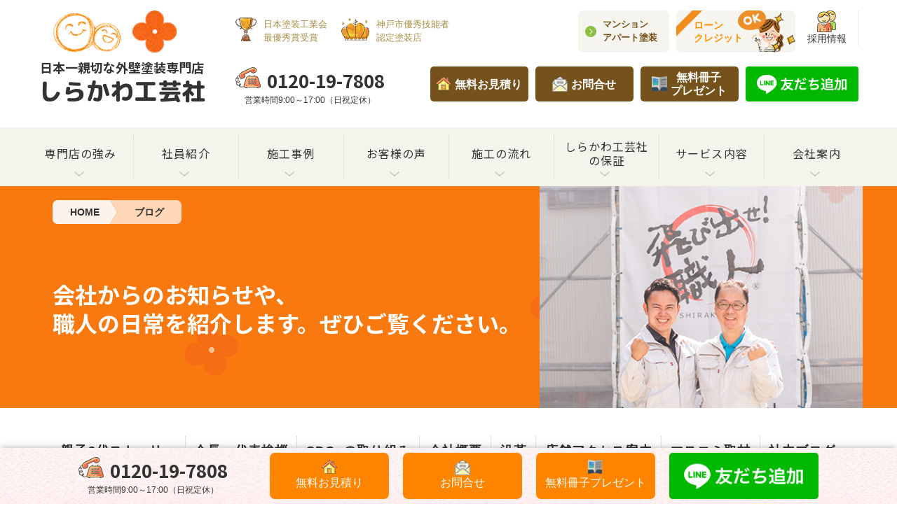

--- FILE ---
content_type: text/html; charset=UTF-8
request_url: https://shirakawa-kougeisha.com/blog/date/2018/05/
body_size: 11942
content:
<!doctype html>
<html lang="ja" prefix="og: http://ogp.me/ns#">
<head>
<!-- Google Tag Manager 20240222設置-->
<script>(function(w,d,s,l,i){w[l]=w[l]||[];w[l].push({'gtm.start':
new Date().getTime(),event:'gtm.js'});var f=d.getElementsByTagName(s)[0],
j=d.createElement(s),dl=l!='dataLayer'?'&l='+l:'';j.async=true;j.src=
'https://www.googletagmanager.com/gtm.js?id='+i+dl;f.parentNode.insertBefore(j,f);
})(window,document,'script','dataLayer','GTM-T4S94N34');</script>
<!-- End Google Tag Manager -->
	
<!-- Global site tag (gtag.js) - Google Analytics 20210215設置-->
<script async src="https://www.googletagmanager.com/gtag/js?id=G-6ZLJEVLC8M"></script>
<script>
  window.dataLayer = window.dataLayer || [];
  function gtag(){dataLayer.push(arguments);}
  gtag('js', new Date());

  gtag('config', 'G-6ZLJEVLC8M');
</script>

<!-- Global site tag (gtag.js) - Google Analytics 20210331設置-->
<script async src="https://www.googletagmanager.com/gtag/js?id=UA-189720887-1"></script>
<script>
window.dataLayer = window.dataLayer || [];
function gtag(){dataLayer.push(arguments);}
gtag('js', new Date());

gtag('config', 'UA-189720887-1');
</script>
  

<meta charset="utf-8">
<meta http-equiv="X-UA-Compatible" content="IE=edge">
<title>ブログ 一覧 | しらかわ工芸社</title>

<!-- This site is optimized with the Yoast SEO plugin v13.1 - https://yoast.com/wordpress/plugins/seo/ -->
<meta name="description" content="会社からのお知らせや、職人の日常を紹介します。ぜひご覧ください。"/>
<meta name="robots" content="noindex,follow"/>
<meta property="og:locale" content="ja_JP" />
<meta property="og:type" content="object" />
<meta property="og:title" content="ブログ 一覧 | しらかわ工芸社" />
<meta property="og:url" content="https://shirakawa-kougeisha.com/blog/" />
<meta property="og:site_name" content="しらかわ工芸社" />
<meta property="og:image" content="https://shirakawa-kougeisha.com/wp-content/uploads/2019/09/img_graph.jpg" />
<meta property="og:image:secure_url" content="https://shirakawa-kougeisha.com/wp-content/uploads/2019/09/img_graph.jpg" />
<meta property="og:image:width" content="820" />
<meta property="og:image:height" content="420" />
<meta name="twitter:card" content="summary_large_image" />
<meta name="twitter:description" content="会社からのお知らせや、職人の日常を紹介します。ぜひご覧ください。" />
<meta name="twitter:title" content="ブログ 一覧 | しらかわ工芸社" />
<meta name="twitter:image" content="https://shirakawa-kougeisha.com/wp-content/uploads/2019/09/img_graph.jpg" />
<script type='application/ld+json' class='yoast-schema-graph yoast-schema-graph--main'>{"@context":"https://schema.org","@graph":[{"@type":"Organization","@id":"https://shirakawa-kougeisha.com/#organization","name":"\u3057\u3089\u304b\u308f\u5de5\u82b8\u793e","url":"https://shirakawa-kougeisha.com/","sameAs":["https://www.facebook.com/tobidasesyokunin/"],"logo":{"@type":"ImageObject","@id":"https://shirakawa-kougeisha.com/#logo","inLanguage":"ja","url":"https://shirakawa-kougeisha.com/wp-content/uploads/2019/08/siteicon.png","width":512,"height":512,"caption":"\u3057\u3089\u304b\u308f\u5de5\u82b8\u793e"},"image":{"@id":"https://shirakawa-kougeisha.com/#logo"}},{"@type":"WebSite","@id":"https://shirakawa-kougeisha.com/#website","url":"https://shirakawa-kougeisha.com/","name":"\u3057\u3089\u304b\u308f\u5de5\u82b8\u793e","inLanguage":"ja","description":"\u795e\u6238\u5e02\u3067\u5916\u58c1\u5857\u88c5\u3059\u308b\u306a\u3089\u3001\u65e5\u672c\u4e00\u89aa\u5207\u306a\uff08\u682a\uff09\u3057\u3089\u304b\u308f\u5de5\u82b8\u793e\u306b\u304a\u4efb\u305b\u304f\u3060\u3055\u3044\u3002\u5857\u308a\u66ff\u3048\u306f\u3001\u8077\u4eba\u306e\u8155\u3068\u5fc3\u610f\u6c17\u306b\u3088\u3063\u3066\u5dee\u304c\u3067\u307e\u3059\u3002\u8155\u304c\u81ea\u6162\u306e\u81ea\u793e\u5c02\u9580\u8077\u4eba\u304c\u826f\u8cea\u306a\u5857\u6599\u306e\u307f\u3092\u4f7f\u7528\u3057\u3066\u3042\u306a\u305f\u306e\u5bb6\u3092\u5857\u308a\u66ff\u3048\u3001\u65b0\u7bc9\u306e\u3088\u3046\u306b\u8607\u3089\u305b\u307e\u3059\u3002","publisher":{"@id":"https://shirakawa-kougeisha.com/#organization"},"potentialAction":{"@type":"SearchAction","target":"https://shirakawa-kougeisha.com/?s={search_term_string}","query-input":"required name=search_term_string"}},{"@type":"CollectionPage","@id":"https://shirakawa-kougeisha.com/blog/#webpage","url":"https://shirakawa-kougeisha.com/blog/","name":"\u30d6\u30ed\u30b0 \u4e00\u89a7 | \u3057\u3089\u304b\u308f\u5de5\u82b8\u793e","isPartOf":{"@id":"https://shirakawa-kougeisha.com/#website"},"inLanguage":"ja","description":"\u4f1a\u793e\u304b\u3089\u306e\u304a\u77e5\u3089\u305b\u3084\u3001\u8077\u4eba\u306e\u65e5\u5e38\u3092\u7d39\u4ecb\u3057\u307e\u3059\u3002\u305c\u3072\u3054\u89a7\u304f\u3060\u3055\u3044\u3002"}]}</script>
<!-- / Yoast SEO plugin. -->

<link rel='stylesheet' id='style-name-css'  href='https://shirakawa-kougeisha.com/wp-content/themes/shirakawa2022_v3/style.css?ver=1.0.0' type='text/css' media='all' />
<style id='rocket-lazyload-inline-css' type='text/css'>
.rll-youtube-player{position:relative;padding-bottom:56.23%;height:0;overflow:hidden;max-width:100%;}.rll-youtube-player iframe{position:absolute;top:0;left:0;width:100%;height:100%;z-index:100;background:0 0}.rll-youtube-player img{bottom:0;display:block;left:0;margin:auto;max-width:100%;width:100%;position:absolute;right:0;top:0;border:none;height:auto;cursor:pointer;-webkit-transition:.4s all;-moz-transition:.4s all;transition:.4s all}.rll-youtube-player img:hover{-webkit-filter:brightness(75%)}.rll-youtube-player .play{height:72px;width:72px;left:50%;top:50%;margin-left:-36px;margin-top:-36px;position:absolute;background:url(https://shirakawa-kougeisha.com/wp-content/plugins/rocket-lazy-load/assets/img/youtube.png) no-repeat;cursor:pointer}.wp-has-aspect-ratio .rll-youtube-player{position:absolute;padding-bottom:0;width:100%;height:100%;top:0;bottom:0;left:0;right:0}
</style>
<noscript><style>.lazyload[data-src]{display:none !important;}</style></noscript><style type="text/css">
.no-js .native-lazyload-js-fallback {
	display: none;
}
</style>
		<link rel="icon" href="https://shirakawa-kougeisha.com/wp-content/uploads/2019/08/cropped-siteicon-32x32.png" sizes="32x32" />
<link rel="icon" href="https://shirakawa-kougeisha.com/wp-content/uploads/2019/08/cropped-siteicon-192x192.png" sizes="192x192" />
<link rel="apple-touch-icon-precomposed" href="https://shirakawa-kougeisha.com/wp-content/uploads/2019/08/cropped-siteicon-180x180.png" />
<meta name="msapplication-TileImage" content="https://shirakawa-kougeisha.com/wp-content/uploads/2019/08/cropped-siteicon-270x270.png" />
<noscript><style id="rocket-lazyload-nojs-css">.rll-youtube-player, [data-lazy-src]{display:none !important;}</style></noscript><script type="text/javascript">
if (screen.width <= 767) {
  document.write('<meta name="viewport" content="width=device-width, initial-scale=1, shrink-to-fit=no, viewport-fit=cover">');
} else {
  document.write('<meta name="viewport" content="width=1200">');
}
</script>
<meta name="format-detection" content="telephone=no">
<meta name="SKYPE_TOOLBAR" content="SKYPE_TOOLBAR_PARSER_COMPATIBLE">
<link rel="stylesheet" href="https://shirakawa-kougeisha.com/common/css/base2022.css?20250214">
<link rel="stylesheet" href="https://shirakawa-kougeisha.com/common/css/second2022.css">
<link rel="stylesheet" href="https://shirakawa-kougeisha.com/common/css/blog.css">
  
<!--先読み-->
<link rel="preload prefetch" as="font" type="font/woff2" href="https://use.fontawesome.com/releases/v5.6.3/webfonts/fa-solid-900.woff2" crossorigin>


</head>
<body data-rsssl=1 class="archive date post-type-archive post-type-archive-blog wp-embed-responsive blog">
	
<!-- Google Tag Manager (noscript) -->
<noscript><iframe src="https://www.googletagmanager.com/ns.html?id=GTM-T4S94N34"
height="0" width="0" style="display:none;visibility:hidden"></iframe></noscript>
<!-- End Google Tag Manager (noscript) -->
	
<button type="button" class="js-offcanvas-btn"> <span class="hiraku-open-btn-line"></span> <span class="drawerName"></span> </button>
<!-- #EndLibraryItem --> 
<!--▼START header-->
<header role="banner" id="header">
  <div id="header_txt">
    <h1>ブログ 一覧 | しらかわ工芸社</h1>
  </div>
  <!-- headerIn-->
  <div id="headerIn">
    <p class="logo rounded-txt"><a href="https://shirakawa-kougeisha.com/"><span class="logo_txt noto-txt">日本一親切な外壁塗装専門店</span>しらかわ工芸社 </a></p>
    <div class="header__info">
      <div class="upper">
        <p class="BestPaintShop">日本塗装工業会<br>最優秀賞受賞</p>
        <p class="MyBestPro">神戸市優秀技能者<br>認定塗装店</p>
        <!--<p class="HyogoSelections">兵庫を代表する<br>企業100選</p>-->
        <ul class="btn_list">
          <li class="bnr_hapirino"><a href="https://shirakawa-kougeisha.com/hapirino/" target="_blank">マンション<br>アパート塗装</a></li>
          <li class="bnr_credit">ローン<br>クレジット</li>
          <li class="btn_recruit"><a href="https://shirakawa-kougeisha.com/recruit/">採用情報</a></li>
          <!-- <li class="btn_sitemap"><a href="https://shirakawa-kougeisha.com/sitelink/">サイトマップ</a></li> -->
        </ul>
      </div>
      <div class="lower">
        <p class="header__tel"><a href="tel:0120197808" class="tel_link">0120-19-7808</a> <small>営業時間9:00～17:00（日祝定休）</small></p>
        <ul class="btn_info">
          <li class="bnr_credit sp">ローン<br>
            クレジット</li>
          <!--<li class="btn_form btn_shindan"><a href="https://shindan.jmatch.jp/writeup/?shirakawa-kougeisha" target="_blank">補助金・<span>助成金診断</span></a></li>-->
          <li class="btn_form btn_plan"><a href="https://shirakawa-kougeisha.com/plan/"><span>無料お見積り</span></a></li>
          <li class="btn_form btn_contact"><a href="https://shirakawa-kougeisha.com/contact/"><span>お問合せ</span></a></li>
          <li class="btn_form btn_shiryo"><a href="https://shirakawa-kougeisha.com/shiryo/"><span>無料冊子<br>プレゼント</span></a></li>
          <li class="btn_line"><a href="https://lin.ee/ZbhKX3P"><span>LINE<br>友だち追加</span>
            <img src="[data-uri]" alt="友だち追加" height="50" border="0" data-src="https://scdn.line-apps.com/n/line_add_friends/btn/ja.png" loading="lazy" class="lazyload"><noscript><img src="https://scdn.line-apps.com/n/line_add_friends/btn/ja.png" alt="友だち追加" height="50" border="0"></noscript>
            </a>
          </li>
        </ul>
      </div>
    </div>
  </div>
  <!--/. headerIn-->
  <div id="gnavi" class="js-offcanvas">
    <nav role="navigation">
      <ul id="gnavi__in">
        <li class="gnavi__advantage"><a href="https://shirakawa-kougeisha.com/advantage/">専門店の強み</a></li>
        <li class="gnavi__staff"><a href="https://shirakawa-kougeisha.com/staff/">社員紹介</a></li>
        <li class="gnavi__executionnew"><a href="https://shirakawa-kougeisha.com/executionnew/">施工事例</a></li>
        <li class="gnavi__executionnew"><a href="https://shirakawa-kougeisha.com/customer/">お客様の声</a></li>
        <li class="gnavi__work"><a href="https://shirakawa-kougeisha.com/work/">施工の流れ</a></li>
        <li class="gnavi__guarantee"><a href="https://shirakawa-kougeisha.com/guarantee/">しらかわ工芸社<br>の保証</a></li>
        <li class="gnavi__construction"><a href="https://shirakawa-kougeisha.com/others/">サービス内容</a></li>
        <li class="gnavi__company"><a href="https://shirakawa-kougeisha.com/company/">会社案内</a></li>
        <li class="gnavi__recruit sp"><a href="https://shirakawa-kougeisha.com/recruit/">採用情報</a></li>
        <li class="gnavi__hapirino sp"><a href="https://shirakawa-kougeisha.com/hapirino/" target="_blank">マンション・アパート塗装</a></li>
      </ul>
      <ul class="snsIcon_set_dw">
        <li class="lineIcon"><a href="https://lin.ee/ZbhKX3P"><img src="[data-uri]" alt="友だち追加" height="40" border="0" data-src="https://shirakawa-kougeisha.com/common/img/sns/line_icon.png" loading="lazy" class="lazyload"><noscript><img src="https://shirakawa-kougeisha.com/common/img/sns/line_icon.png" alt="友だち追加" height="40" border="0"></noscript></a></li>
        <li class="instaIcon"><a href="https://www.instagram.com/shirakawakougeisha" target="_blank"><img src="[data-uri]" alt="Instagram" data-src="https://shirakawa-kougeisha.com/common/img/sns/instagram_icon.png" loading="lazy" class="lazyload" /><noscript><img src="https://shirakawa-kougeisha.com/common/img/sns/instagram_icon.png" alt="Instagram"/></noscript></a></li>
        <li class="facebookIcon"><a href="https://www.facebook.com/profile.php?id=61562232217546" target="_blank"><img src="[data-uri]" alt="Facebook" data-src="https://shirakawa-kougeisha.com/common/img/sns/facebook_icon.png" loading="lazy" class="lazyload" /><noscript><img src="https://shirakawa-kougeisha.com/common/img/sns/facebook_icon.png" alt="Facebook"/></noscript></a></li>
      </ul>
      <ul class="snsIcon_set_dw">
        <li class="youtubeIcon"><a href="https://www.youtube.com/channel/UCQn1a-8_pzXDCV5Tx1vSH0g" target="_blank">Youtube</a></li>
        <li class="tiktokIcon"><a href="https://www.tiktok.com/@shirakawakougeisha?_t=ZS-8t3PMNbb9dg&_r=1" target="_blank">TikTok</a></li>
      </ul>
    </nav>
  </div>
</header>
<!--▲END header--> <!--▼START contentWrap-->
<div id="contentWrap">
  <main role="main"> 
    <!--▼START first_view-->
    <section id="first_view">
      <div class="blcIn">
       
        
<!--出力ここから-->
<div class="breadcrumb_wrapper">
<ol itemscope itemtype="http://schema.org/BreadcrumbList" class="breadcrumb">
  <li itemscope itemprop="itemListElement" itemtype="http://schema.org/ListItem"><a itemprop="item" href="https://shirakawa-kougeisha.com/"><span itemprop="name">HOME</span></a><meta itemprop="position" content="1" /></li><li itemscope itemprop="itemListElement" itemtype="http://schema.org/ListItem"><a itemprop="item" href="https://shirakawa-kougeisha.com/blog/date/2018/05/"><span itemprop="name">ブログ</span></a><meta itemprop="position" content="2" /></li></ol>
</div>        <div class="blc_L">
          <h2 class="catch-txt noto-txt">会社からのお知らせや、<br>
            職人の日常を紹介します。ぜひご覧ください。</h2>
        </div>
        <div class="blc_R">
          <figure class="view_img_position"> <img src="[data-uri]" alt="" data-src="/img/blog/mainImg.jpg" loading="lazy" class="lazyload" /><noscript><img src="/img/blog/mainImg.jpg" alt=""/></noscript> </figure>
        </div>
      </div>
    </section>
    <!--▲END first_view-->
    
    <div id="main">
      <nav id="page_nav">
        <div class="blc_in">
          <ul class="local_nav">
  <li><a href="/company/story/">親子3代ストーリー</a></li>
  <li><a href="/company/#ceo">会長・代表挨拶</a></li>
  <li><a href="/company/#sdgs">SDGsの取り組み</a></li>
  <li><a href="/company/#outline">会社概要</a></li>
  <li><a href="/company/#history">沿革</a></li>
  <li><a href="/company/#office">店舗アクセス案内</a></li>
  <li><a href="/masscommunication/">マスコミ取材</a></li>
  <li><a href="/blog/">社内ブログ</a></li>
</ul>        </div>
      </nav>
      <div class="wrapper_blog">
        <div class="blc_in">
          <div class="content_blog">
            <div class="archive_head">
              <h3 class="content_title noto-txt">2018年5月一覧</h3>
              
            </div>
                        <div class="blog_list">
                              <div id="blog-16151" class="blog_box">
  <div class="tmb_img">
    <a href="https://shirakawa-kougeisha.com/blog/16151/">
        <img width="240" height="180" src="https://shirakawa-kougeisha.com/wp-content/plugins/native-lazyload/assets/images/placeholder.svg" class="attachment-thumb240x180 size-thumb240x180 wp-post-image native-lazyload-js-fallback" alt="" loading="lazy" data-src="https://shirakawa-kougeisha.com/wp-content/uploads/2018/05/DSC_5630-240x180.jpg" />        </a>
  </div>
  <div class="box_right">
    <div class="box_head">
      <h3 class="box_ttl"><a href="https://shirakawa-kougeisha.com/blog/16151/">
        しらかわ工芸社　会長・中根喜一郎の社内レポート【てるてる坊主】        </a></h3>
      <time pubdata="pubdata" datetime="2018-05-26"> 2018/05/26 </time>
    </div>
    <div class="excerpt">
      <p>
                  <p>こんにちは。 会長の中根です。 桃井さんが何かを作っていました。 「なに作ってるの？」 「現場にぶら下げるてるてる坊主です！」 しらかわ工芸社の塗装現場には、 季節に合わせて色々なものを展示しています&#8230;</p>
              </p>
    </div>
    <div class="more">
      <a href="https://shirakawa-kougeisha.com/blog/16151/">続きを読む</a>
    </div>
  </div>
</div>                              <div id="blog-16124" class="blog_box">
  <div class="tmb_img">
    <a href="https://shirakawa-kougeisha.com/blog/16124/">
        <img width="240" height="180" src="https://shirakawa-kougeisha.com/wp-content/plugins/native-lazyload/assets/images/placeholder.svg" class="attachment-thumb240x180 size-thumb240x180 wp-post-image native-lazyload-js-fallback" alt="" loading="lazy" data-src="https://shirakawa-kougeisha.com/wp-content/uploads/2018/05/IMG_6073-240x180.jpg" />        </a>
  </div>
  <div class="box_right">
    <div class="box_head">
      <h3 class="box_ttl"><a href="https://shirakawa-kougeisha.com/blog/16124/">
        しらかわ工芸社　3年目女子社員の社内レポート【現場作業】        </a></h3>
      <time pubdata="pubdata" datetime="2018-05-19"> 2018/05/19 </time>
    </div>
    <div class="excerpt">
      <p>
                  <p>こんにちは！現場サポートの福地です。 先日、藤井親方の現場に行ってきました！ こちらのお宅の外壁はとってもかわいいピンク色♪ 吹き付けで仕上げていくのですが、長～いホースを足場の上まで引っ張っていくと&#8230;</p>
              </p>
    </div>
    <div class="more">
      <a href="https://shirakawa-kougeisha.com/blog/16124/">続きを読む</a>
    </div>
  </div>
</div>                              <div id="blog-16118" class="blog_box">
  <div class="tmb_img">
    <a href="https://shirakawa-kougeisha.com/blog/16118/">
        <img width="240" height="180" src="https://shirakawa-kougeisha.com/wp-content/plugins/native-lazyload/assets/images/placeholder.svg" class="attachment-thumb240x180 size-thumb240x180 wp-post-image native-lazyload-js-fallback" alt="" loading="lazy" data-src="https://shirakawa-kougeisha.com/wp-content/uploads/2018/05/DSC_5575-240x180.jpg" />        </a>
  </div>
  <div class="box_right">
    <div class="box_head">
      <h3 class="box_ttl"><a href="https://shirakawa-kougeisha.com/blog/16118/">
        しらかわ工芸社　会長・中根喜一郎の社内レポート【網戸張替え】        </a></h3>
      <time pubdata="pubdata" datetime="2018-05-18"> 2018/05/18 </time>
    </div>
    <div class="excerpt">
      <p>
                  <p>こんにちは。 会長の中根です。 今年も網戸張り替えの季節になりました。 リフォーム部の中根光孝は社内で一番網戸を張り替えます。 昨年は７０枚を張り替えましたが、 今年は今日の時点ですでに７０枚になって&#8230;</p>
              </p>
    </div>
    <div class="more">
      <a href="https://shirakawa-kougeisha.com/blog/16118/">続きを読む</a>
    </div>
  </div>
</div>                              <div id="blog-16113" class="blog_box">
  <div class="tmb_img">
    <a href="https://shirakawa-kougeisha.com/blog/16113/">
        <img width="240" height="180" src="https://shirakawa-kougeisha.com/wp-content/plugins/native-lazyload/assets/images/placeholder.svg" class="attachment-thumb240x180 size-thumb240x180 wp-post-image native-lazyload-js-fallback" alt="" loading="lazy" data-src="https://shirakawa-kougeisha.com/wp-content/uploads/2018/05/DSC_5456-240x180.jpg" />        </a>
  </div>
  <div class="box_right">
    <div class="box_head">
      <h3 class="box_ttl"><a href="https://shirakawa-kougeisha.com/blog/16113/">
        しらかわ工芸社　会長・中根喜一郎の社内レポート【塗装技能士検定】        </a></h3>
      <time pubdata="pubdata" datetime="2018-05-17"> 2018/05/17 </time>
    </div>
    <div class="excerpt">
      <p>
                  <p>こんにちは。 会長の中根です。 今年は５名の社員が塗装技能士の検定を受けます。 なんと、女子社員２名も２級塗装技能士に初チャレンジします。 合格するためには、普段現場で使う技術以上に、 試験対策用の技&#8230;</p>
              </p>
    </div>
    <div class="more">
      <a href="https://shirakawa-kougeisha.com/blog/16113/">続きを読む</a>
    </div>
  </div>
</div>                          </div>
                                  </div>
          <!-- #side -->
<aside role="complementary" id="side">
  <div class="box_side">
    <h3 class="box_ttl">カテゴリ</h3>
        <ul class="place-ul cf">
      <ul class="place-ul cf">
      <li><a href="https://shirakawa-kougeisha.com/blog_category/%e5%a1%97%e8%a3%85/">塗装 (64)</a></li><li><a href="https://shirakawa-kougeisha.com/blog_category/%e5%86%85%e8%a3%85%e3%83%aa%e3%83%95%e3%82%a9%e3%83%bc%e3%83%a0/">内装リフォーム (12)</a></li><li><a href="https://shirakawa-kougeisha.com/blog_category/%e3%82%a8%e3%82%af%e3%82%b9%e3%83%86%e3%83%aa%e3%82%a2/">エクステリア (5)</a></li><li><a href="https://shirakawa-kougeisha.com/blog_category/%e7%9c%81%e3%82%a8%e3%83%8d%e3%83%aa%e3%83%95%e3%82%a9%e3%83%bc%e3%83%a0/">省エネリフォーム (7)</a></li><li><a href="https://shirakawa-kougeisha.com/blog_category/%e3%81%be%e3%81%9f%e3%81%82%e3%81%97%e3%81%9f/">またあした (7)</a></li><li><a href="https://shirakawa-kougeisha.com/blog_category/%e7%a4%be%e5%93%a1%e7%b4%b9%e4%bb%8b/">社員紹介 (83)</a></li><li><a href="https://shirakawa-kougeisha.com/blog_category/%e5%9c%b0%e5%9f%9f%e6%b4%bb%e5%8b%95/">地域活動 (25)</a></li><li><a href="https://shirakawa-kougeisha.com/blog_category/%e9%9b%a8%e6%bc%8f%e3%82%8a/">雨漏り (7)</a></li><li><a href="https://shirakawa-kougeisha.com/blog_category/%e6%96%ad%e7%86%b1%e3%83%aa%e3%83%95%e3%82%a9%e3%83%bc%e3%83%a0/">断熱リフォーム (3)</a></li><li><a href="https://shirakawa-kougeisha.com/blog_category/%e7%a4%be%e5%86%85%e7%b4%b9%e4%bb%8b/">社内紹介 (48)</a></li><li><a href="https://shirakawa-kougeisha.com/blog_category/%e3%82%a4%e3%83%99%e3%83%b3%e3%83%88/">イベント (9)</a></li><li><a href="https://shirakawa-kougeisha.com/blog_category/%e7%99%bd%e5%b7%9d%e5%8f%b0%e6%9c%ac%e5%ba%97/">白川台本店 (24)</a></li><li><a href="https://shirakawa-kougeisha.com/blog_category/%e8%b2%a9%e4%bf%83%e7%89%a9/">販促物 (26)</a></li><li><a href="https://shirakawa-kougeisha.com/blog_category/%e3%82%a2%e3%83%bc%e3%83%88%e5%a1%97%e8%a3%85/">アート塗装® (13)</a></li><li><a href="https://shirakawa-kougeisha.com/blog_category/%e6%97%a5%e5%b8%b8/">日常 (55)</a></li><li><a href="https://shirakawa-kougeisha.com/blog_category/%e5%a1%97%e8%a3%85%e3%81%ae%e3%81%8a%e6%82%a9%e3%81%bf/">塗装のお悩み (46)</a></li><li><a href="https://shirakawa-kougeisha.com/blog_category/%e3%81%97%e3%82%89%e3%81%8b%e3%82%8f%e5%b7%a5%e8%8a%b8%e7%a4%be%e3%81%8b%e3%82%89%e3%81%ae%e3%81%8a%e7%9f%a5%e3%82%89%e3%81%9b/">しらかわ工芸社からのお知らせ (36)</a></li><li><a href="https://shirakawa-kougeisha.com/blog_category/%e5%a1%97%e8%a3%85%e4%bb%a5%e5%a4%96%e3%81%a7%e3%82%82%e3%81%93%e3%82%93%e3%81%aa%e3%81%93%e3%81%a8%e3%81%97%e3%81%a6%e3%81%84%e3%81%be%e3%81%99%ef%bc%81/">塗装以外でもこんなことしています！ (60)</a></li><li><a href="https://shirakawa-kougeisha.com/blog_category/%e5%9c%b0%e5%9f%9f%e6%b4%bb%e5%8b%95%ef%bc%86%e3%82%a4%e3%83%99%e3%83%b3%e3%83%88/">地域活動＆イベント (55)</a></li><li><a href="https://shirakawa-kougeisha.com/blog_category/%e5%a1%97%e8%a3%85%e5%b7%a5%e4%ba%8b%e3%81%ae%e7%8f%be%e5%a0%b4%e3%82%92%e8%a6%8b%e3%81%a6%e3%81%bf%e3%82%88%e3%81%86%ef%bc%81/">塗装工事の現場を見てみよう！ (90)</a></li><li><a href="https://shirakawa-kougeisha.com/blog_category/%e4%bc%9a%e9%95%b7/">会長 (11)</a></li><li><a href="https://shirakawa-kougeisha.com/blog_category/%e5%b1%8b%e6%a0%b9%e3%82%ab%e3%83%90%e3%83%bc%e5%b7%a5%e6%b3%95/">屋根カバー工法 (5)</a></li><li><a href="https://shirakawa-kougeisha.com/blog_category/%e9%98%b2%e6%b0%b4/">防水 (3)</a></li><li><a href="https://shirakawa-kougeisha.com/blog_category/%e5%a4%96%e5%a3%81%e3%83%aa%e3%83%95%e3%82%a9%e3%83%bc%e3%83%a0/">外壁リフォーム (11)</a></li><li><a href="https://shirakawa-kougeisha.com/blog_category/%e5%b1%8b%e6%a0%b9%e3%83%aa%e3%83%95%e3%82%a9%e3%83%bc%e3%83%a0/">屋根リフォーム (8)</a></li><li><a href="https://shirakawa-kougeisha.com/blog_category/%e8%a3%9c%e5%8a%a9%e9%87%91/">補助金 (1)</a></li>    </ul>
    </ul>
      </div>
  <div class="box_side">
    <h3 class="box_ttl">過去のブログ</h3>
    <dl class="date-ul cf">
        <dt class="toggle-btn">2026年</dt>
      <dd class="toggleWrap">
        <ul>
                    <li> <a href="https://shirakawa-kougeisha.com/blog/date/2026/01/"> 1月
            (15) </a> </li>
                </ul>
    </dd>
      <dt class="toggle-btn">2025年</dt>
      <dd class="toggleWrap">
        <ul>
                    <li> <a href="https://shirakawa-kougeisha.com/blog/date/2025/12/"> 12月
            (13) </a> </li>
                    <li> <a href="https://shirakawa-kougeisha.com/blog/date/2025/11/"> 11月
            (1) </a> </li>
                    <li> <a href="https://shirakawa-kougeisha.com/blog/date/2025/10/"> 10月
            (2) </a> </li>
                    <li> <a href="https://shirakawa-kougeisha.com/blog/date/2025/09/"> 9月
            (2) </a> </li>
                    <li> <a href="https://shirakawa-kougeisha.com/blog/date/2025/08/"> 8月
            (4) </a> </li>
                    <li> <a href="https://shirakawa-kougeisha.com/blog/date/2025/07/"> 7月
            (6) </a> </li>
                    <li> <a href="https://shirakawa-kougeisha.com/blog/date/2025/05/"> 5月
            (1) </a> </li>
                    <li> <a href="https://shirakawa-kougeisha.com/blog/date/2025/04/"> 4月
            (4) </a> </li>
                    <li> <a href="https://shirakawa-kougeisha.com/blog/date/2025/03/"> 3月
            (2) </a> </li>
                    <li> <a href="https://shirakawa-kougeisha.com/blog/date/2025/02/"> 2月
            (1) </a> </li>
                    <li> <a href="https://shirakawa-kougeisha.com/blog/date/2025/01/"> 1月
            (1) </a> </li>
                </ul>
    </dd>
      <dt class="toggle-btn">2024年</dt>
      <dd class="toggleWrap">
        <ul>
                    <li> <a href="https://shirakawa-kougeisha.com/blog/date/2024/12/"> 12月
            (1) </a> </li>
                    <li> <a href="https://shirakawa-kougeisha.com/blog/date/2024/11/"> 11月
            (1) </a> </li>
                    <li> <a href="https://shirakawa-kougeisha.com/blog/date/2024/10/"> 10月
            (1) </a> </li>
                    <li> <a href="https://shirakawa-kougeisha.com/blog/date/2024/09/"> 9月
            (1) </a> </li>
                    <li> <a href="https://shirakawa-kougeisha.com/blog/date/2024/08/"> 8月
            (2) </a> </li>
                    <li> <a href="https://shirakawa-kougeisha.com/blog/date/2024/07/"> 7月
            (1) </a> </li>
                    <li> <a href="https://shirakawa-kougeisha.com/blog/date/2024/05/"> 5月
            (1) </a> </li>
                    <li> <a href="https://shirakawa-kougeisha.com/blog/date/2024/04/"> 4月
            (5) </a> </li>
                    <li> <a href="https://shirakawa-kougeisha.com/blog/date/2024/03/"> 3月
            (1) </a> </li>
                    <li> <a href="https://shirakawa-kougeisha.com/blog/date/2024/02/"> 2月
            (5) </a> </li>
                    <li> <a href="https://shirakawa-kougeisha.com/blog/date/2024/01/"> 1月
            (3) </a> </li>
                </ul>
    </dd>
      <dt class="toggle-btn">2023年</dt>
      <dd class="toggleWrap">
        <ul>
                    <li> <a href="https://shirakawa-kougeisha.com/blog/date/2023/12/"> 12月
            (5) </a> </li>
                    <li> <a href="https://shirakawa-kougeisha.com/blog/date/2023/11/"> 11月
            (3) </a> </li>
                    <li> <a href="https://shirakawa-kougeisha.com/blog/date/2023/10/"> 10月
            (2) </a> </li>
                    <li> <a href="https://shirakawa-kougeisha.com/blog/date/2023/09/"> 9月
            (4) </a> </li>
                    <li> <a href="https://shirakawa-kougeisha.com/blog/date/2023/08/"> 8月
            (1) </a> </li>
                    <li> <a href="https://shirakawa-kougeisha.com/blog/date/2023/07/"> 7月
            (3) </a> </li>
                    <li> <a href="https://shirakawa-kougeisha.com/blog/date/2023/06/"> 6月
            (4) </a> </li>
                    <li> <a href="https://shirakawa-kougeisha.com/blog/date/2023/05/"> 5月
            (3) </a> </li>
                    <li> <a href="https://shirakawa-kougeisha.com/blog/date/2023/04/"> 4月
            (4) </a> </li>
                    <li> <a href="https://shirakawa-kougeisha.com/blog/date/2023/03/"> 3月
            (5) </a> </li>
                    <li> <a href="https://shirakawa-kougeisha.com/blog/date/2023/02/"> 2月
            (2) </a> </li>
                    <li> <a href="https://shirakawa-kougeisha.com/blog/date/2023/01/"> 1月
            (6) </a> </li>
                </ul>
    </dd>
      <dt class="toggle-btn">2022年</dt>
      <dd class="toggleWrap">
        <ul>
                    <li> <a href="https://shirakawa-kougeisha.com/blog/date/2022/12/"> 12月
            (4) </a> </li>
                    <li> <a href="https://shirakawa-kougeisha.com/blog/date/2022/11/"> 11月
            (2) </a> </li>
                    <li> <a href="https://shirakawa-kougeisha.com/blog/date/2022/10/"> 10月
            (5) </a> </li>
                    <li> <a href="https://shirakawa-kougeisha.com/blog/date/2022/09/"> 9月
            (4) </a> </li>
                    <li> <a href="https://shirakawa-kougeisha.com/blog/date/2022/08/"> 8月
            (5) </a> </li>
                    <li> <a href="https://shirakawa-kougeisha.com/blog/date/2022/07/"> 7月
            (1) </a> </li>
                    <li> <a href="https://shirakawa-kougeisha.com/blog/date/2022/06/"> 6月
            (5) </a> </li>
                    <li> <a href="https://shirakawa-kougeisha.com/blog/date/2022/05/"> 5月
            (6) </a> </li>
                    <li> <a href="https://shirakawa-kougeisha.com/blog/date/2022/04/"> 4月
            (7) </a> </li>
                    <li> <a href="https://shirakawa-kougeisha.com/blog/date/2022/03/"> 3月
            (8) </a> </li>
                    <li> <a href="https://shirakawa-kougeisha.com/blog/date/2022/02/"> 2月
            (3) </a> </li>
                    <li> <a href="https://shirakawa-kougeisha.com/blog/date/2022/01/"> 1月
            (4) </a> </li>
                </ul>
    </dd>
      <dt class="toggle-btn">2021年</dt>
      <dd class="toggleWrap">
        <ul>
                    <li> <a href="https://shirakawa-kougeisha.com/blog/date/2021/12/"> 12月
            (4) </a> </li>
                    <li> <a href="https://shirakawa-kougeisha.com/blog/date/2021/11/"> 11月
            (6) </a> </li>
                    <li> <a href="https://shirakawa-kougeisha.com/blog/date/2021/10/"> 10月
            (8) </a> </li>
                    <li> <a href="https://shirakawa-kougeisha.com/blog/date/2021/09/"> 9月
            (4) </a> </li>
                    <li> <a href="https://shirakawa-kougeisha.com/blog/date/2021/08/"> 8月
            (2) </a> </li>
                    <li> <a href="https://shirakawa-kougeisha.com/blog/date/2021/07/"> 7月
            (3) </a> </li>
                    <li> <a href="https://shirakawa-kougeisha.com/blog/date/2021/06/"> 6月
            (2) </a> </li>
                    <li> <a href="https://shirakawa-kougeisha.com/blog/date/2021/05/"> 5月
            (3) </a> </li>
                    <li> <a href="https://shirakawa-kougeisha.com/blog/date/2021/04/"> 4月
            (2) </a> </li>
                    <li> <a href="https://shirakawa-kougeisha.com/blog/date/2021/03/"> 3月
            (2) </a> </li>
                    <li> <a href="https://shirakawa-kougeisha.com/blog/date/2021/02/"> 2月
            (4) </a> </li>
                    <li> <a href="https://shirakawa-kougeisha.com/blog/date/2021/01/"> 1月
            (3) </a> </li>
                </ul>
    </dd>
      <dt class="toggle-btn">2020年</dt>
      <dd class="toggleWrap">
        <ul>
                    <li> <a href="https://shirakawa-kougeisha.com/blog/date/2020/12/"> 12月
            (5) </a> </li>
                    <li> <a href="https://shirakawa-kougeisha.com/blog/date/2020/11/"> 11月
            (6) </a> </li>
                    <li> <a href="https://shirakawa-kougeisha.com/blog/date/2020/10/"> 10月
            (7) </a> </li>
                    <li> <a href="https://shirakawa-kougeisha.com/blog/date/2020/09/"> 9月
            (1) </a> </li>
                    <li> <a href="https://shirakawa-kougeisha.com/blog/date/2020/08/"> 8月
            (5) </a> </li>
                    <li> <a href="https://shirakawa-kougeisha.com/blog/date/2020/07/"> 7月
            (4) </a> </li>
                    <li> <a href="https://shirakawa-kougeisha.com/blog/date/2020/06/"> 6月
            (2) </a> </li>
                    <li> <a href="https://shirakawa-kougeisha.com/blog/date/2020/05/"> 5月
            (2) </a> </li>
                    <li> <a href="https://shirakawa-kougeisha.com/blog/date/2020/04/"> 4月
            (3) </a> </li>
                    <li> <a href="https://shirakawa-kougeisha.com/blog/date/2020/03/"> 3月
            (5) </a> </li>
                    <li> <a href="https://shirakawa-kougeisha.com/blog/date/2020/02/"> 2月
            (7) </a> </li>
                    <li> <a href="https://shirakawa-kougeisha.com/blog/date/2020/01/"> 1月
            (2) </a> </li>
                </ul>
    </dd>
      <dt class="toggle-btn">2019年</dt>
      <dd class="toggleWrap">
        <ul>
                    <li> <a href="https://shirakawa-kougeisha.com/blog/date/2019/12/"> 12月
            (1) </a> </li>
                    <li> <a href="https://shirakawa-kougeisha.com/blog/date/2019/11/"> 11月
            (1) </a> </li>
                    <li> <a href="https://shirakawa-kougeisha.com/blog/date/2019/10/"> 10月
            (2) </a> </li>
                    <li> <a href="https://shirakawa-kougeisha.com/blog/date/2019/09/"> 9月
            (4) </a> </li>
                    <li> <a href="https://shirakawa-kougeisha.com/blog/date/2019/08/"> 8月
            (2) </a> </li>
                    <li> <a href="https://shirakawa-kougeisha.com/blog/date/2019/07/"> 7月
            (1) </a> </li>
                    <li> <a href="https://shirakawa-kougeisha.com/blog/date/2019/06/"> 6月
            (1) </a> </li>
                    <li> <a href="https://shirakawa-kougeisha.com/blog/date/2019/05/"> 5月
            (2) </a> </li>
                    <li> <a href="https://shirakawa-kougeisha.com/blog/date/2019/04/"> 4月
            (3) </a> </li>
                    <li> <a href="https://shirakawa-kougeisha.com/blog/date/2019/03/"> 3月
            (4) </a> </li>
                    <li> <a href="https://shirakawa-kougeisha.com/blog/date/2019/02/"> 2月
            (2) </a> </li>
                    <li> <a href="https://shirakawa-kougeisha.com/blog/date/2019/01/"> 1月
            (2) </a> </li>
                </ul>
    </dd>
      <dt class="toggle-btn">2018年</dt>
      <dd class="toggleWrap">
        <ul>
                    <li> <a href="https://shirakawa-kougeisha.com/blog/date/2018/12/"> 12月
            (2) </a> </li>
                    <li> <a href="https://shirakawa-kougeisha.com/blog/date/2018/11/"> 11月
            (3) </a> </li>
                    <li> <a href="https://shirakawa-kougeisha.com/blog/date/2018/09/"> 9月
            (2) </a> </li>
                    <li> <a href="https://shirakawa-kougeisha.com/blog/date/2018/07/"> 7月
            (1) </a> </li>
                    <li> <a href="https://shirakawa-kougeisha.com/blog/date/2018/06/"> 6月
            (1) </a> </li>
                    <li> <a href="https://shirakawa-kougeisha.com/blog/date/2018/05/"> 5月
            (4) </a> </li>
                    <li> <a href="https://shirakawa-kougeisha.com/blog/date/2018/04/"> 4月
            (1) </a> </li>
                    <li> <a href="https://shirakawa-kougeisha.com/blog/date/2018/03/"> 3月
            (2) </a> </li>
                    <li> <a href="https://shirakawa-kougeisha.com/blog/date/2018/02/"> 2月
            (1) </a> </li>
                    <li> <a href="https://shirakawa-kougeisha.com/blog/date/2018/01/"> 1月
            (2) </a> </li>
                </ul>
    </dd>
      <dt class="toggle-btn">2017年</dt>
      <dd class="toggleWrap">
        <ul>
                    <li> <a href="https://shirakawa-kougeisha.com/blog/date/2017/12/"> 12月
            (4) </a> </li>
                    <li> <a href="https://shirakawa-kougeisha.com/blog/date/2017/11/"> 11月
            (4) </a> </li>
                    <li> <a href="https://shirakawa-kougeisha.com/blog/date/2017/10/"> 10月
            (5) </a> </li>
                    <li> <a href="https://shirakawa-kougeisha.com/blog/date/2017/09/"> 9月
            (3) </a> </li>
                    <li> <a href="https://shirakawa-kougeisha.com/blog/date/2017/08/"> 8月
            (5) </a> </li>
                    <li> <a href="https://shirakawa-kougeisha.com/blog/date/2017/07/"> 7月
            (4) </a> </li>
                    <li> <a href="https://shirakawa-kougeisha.com/blog/date/2017/06/"> 6月
            (3) </a> </li>
                    <li> <a href="https://shirakawa-kougeisha.com/blog/date/2017/05/"> 5月
            (6) </a> </li>
                    <li> <a href="https://shirakawa-kougeisha.com/blog/date/2017/04/"> 4月
            (8) </a> </li>
                    <li> <a href="https://shirakawa-kougeisha.com/blog/date/2017/03/"> 3月
            (2) </a> </li>
                    <li> <a href="https://shirakawa-kougeisha.com/blog/date/2017/02/"> 2月
            (2) </a> </li>
                    <li> <a href="https://shirakawa-kougeisha.com/blog/date/2017/01/"> 1月
            (5) </a> </li>
                </ul>
    </dd>
      <dt class="toggle-btn">2016年</dt>
      <dd class="toggleWrap">
        <ul>
                    <li> <a href="https://shirakawa-kougeisha.com/blog/date/2016/12/"> 12月
            (6) </a> </li>
                    <li> <a href="https://shirakawa-kougeisha.com/blog/date/2016/11/"> 11月
            (3) </a> </li>
                    <li> <a href="https://shirakawa-kougeisha.com/blog/date/2016/10/"> 10月
            (5) </a> </li>
                    <li> <a href="https://shirakawa-kougeisha.com/blog/date/2016/09/"> 9月
            (6) </a> </li>
                    <li> <a href="https://shirakawa-kougeisha.com/blog/date/2016/08/"> 8月
            (6) </a> </li>
                    <li> <a href="https://shirakawa-kougeisha.com/blog/date/2016/07/"> 7月
            (13) </a> </li>
                    <li> <a href="https://shirakawa-kougeisha.com/blog/date/2016/06/"> 6月
            (10) </a> </li>
                    <li> <a href="https://shirakawa-kougeisha.com/blog/date/2016/05/"> 5月
            (13) </a> </li>
                    <li> <a href="https://shirakawa-kougeisha.com/blog/date/2016/04/"> 4月
            (15) </a> </li>
                    <li> <a href="https://shirakawa-kougeisha.com/blog/date/2016/03/"> 3月
            (15) </a> </li>
                    <li> <a href="https://shirakawa-kougeisha.com/blog/date/2016/02/"> 2月
            (14) </a> </li>
                    <li> <a href="https://shirakawa-kougeisha.com/blog/date/2016/01/"> 1月
            (12) </a> </li>
                </ul>
    </dd>
      <dt class="toggle-btn">2015年</dt>
      <dd class="toggleWrap">
        <ul>
                    <li> <a href="https://shirakawa-kougeisha.com/blog/date/2015/12/"> 12月
            (14) </a> </li>
                    <li> <a href="https://shirakawa-kougeisha.com/blog/date/2015/11/"> 11月
            (16) </a> </li>
                    <li> <a href="https://shirakawa-kougeisha.com/blog/date/2015/10/"> 10月
            (20) </a> </li>
                    <li> <a href="https://shirakawa-kougeisha.com/blog/date/2015/09/"> 9月
            (22) </a> </li>
                    <li> <a href="https://shirakawa-kougeisha.com/blog/date/2015/08/"> 8月
            (22) </a> </li>
                    <li> <a href="https://shirakawa-kougeisha.com/blog/date/2015/07/"> 7月
            (19) </a> </li>
                    <li> <a href="https://shirakawa-kougeisha.com/blog/date/2015/06/"> 6月
            (7) </a> </li>
                    <li> <a href="https://shirakawa-kougeisha.com/blog/date/2015/04/"> 4月
            (1) </a> </li>
                  </ul>
      </dd>
    </dl>
  </div>
</aside>
<!--. #side -->        </div>
      </div>
    </div>
    <!--end main --> 
  </main>
</div>
<!--▲END contentWrap-->
<!--▼START footer-->
<footer role="contentinfo" id="footer">
  <div class="footer_info">
    <div class="blcIn">
      <ul class="form_list">
        <li class="link_contact"><a href="https://shirakawa-kougeisha.com/contact/">メール相談はこちら</a></li>
        <li class="link_catalog"><a href="https://shirakawa-kougeisha.com/shiryo/">無料冊子プレゼント</a></li>
        <li class="link_plan"><a href="https://shirakawa-kougeisha.com/plan/">ネットで簡単見積もり</a></li>
      </ul>
      <ul class="footer_office">
        <li><a href="https://shirakawa-kougeisha.com/company/#office-shirakawadai">白川台本店</a></li>
      </ul>
    </div>
  </div>
  <div id="footerIn"> 
    <!-- fotter_head -->
    <div class="footer_head">
      <p class="footer_logo rounded-txt"><a href="https://shirakawa-kougeisha.com/"><span class="logo_txt noto-txt">日本一親切な外壁塗装専門店</span>しらかわ工芸社 </a></p>
      <div class="achievement">
        <p class="BestPaintShop">日本塗装工業会<br>最優秀賞受賞</p>
        <p class="MyBestPro">神戸市優秀技能者<br>認定塗装店</p>
        <!--<p class="HyogoSelections">兵庫を代表する<br>企業100選</p>-->
      </div>
    </div>
    <!--/. fotter_head --> 
    <!-- fotter_body -->
    <div class="footer_body">
      <ul class="box">
        <li><a href="https://shirakawa-kougeisha.com/">HOME</a></li>
        <li><a href="https://shirakawa-kougeisha.com/sitelink/">サイトマップ</a></li>
        <li><a href="https://shirakawa-kougeisha.com/privacy/">ポリシー</a></li>
        <li><a href="https://shirakawa-kougeisha.com/hapirino/" target="_blank">ハピリノ</a></li>
      </ul>
      <ul class="box">
        <li><a href="https://shirakawa-kougeisha.com/advantage/">専門店の強み</a></li>
        <li><a href="https://shirakawa-kougeisha.com/staff/">社員紹介</a></li>
        <li><a href="https://shirakawa-kougeisha.com/work/">施工の流れ</a></li>
        <li><a href="https://shirakawa-kougeisha.com/guarantee/">しらかわ工芸社の保証</a></li>
      </ul>
      <ul class="box">
        <li><a href="https://shirakawa-kougeisha.com/executionnew/">施工事例</a></li>
        <li><a href="https://shirakawa-kougeisha.com/customer/">お客様の感想</a></li>
      </ul>
      <dl class="box">
        <dt><a href="https://shirakawa-kougeisha.com/others/">サービス内容</a></dt>
        <dd>
          <ul>
            <li><a href="https://shirakawa-kougeisha.com/work/#roof-painting">屋根塗装</a></li>
            <li><a href="https://shirakawa-kougeisha.com/work/#waterproof">屋上・ベランダ・バルコニーの防水</a></li>
            <li><a href="https://shirakawa-kougeisha.com/others/large-painting/">マンション・工場塗装</a></li>
          </ul>
        </dd>
      </dl>
      <div class="box">
        <dl>
          <dt><a href="https://shirakawa-kougeisha.com/company/">会社案内</a></dt>
          <dd>
            <ul>
              <li><a href="https://shirakawa-kougeisha.com/company/story/">親子3代ストーリー</a></li>
              <li><a href="https://shirakawa-kougeisha.com/company/#ceo">会長・代表挨拶</a></li>
              <li><a href="https://shirakawa-kougeisha.com/company/#sdgs">SDGsの取り組み</a></li>
              <li><a href="https://shirakawa-kougeisha.com/company/#outline">会社概要</a></li>
              <li><a href="https://shirakawa-kougeisha.com/company/#history">沿革</a></li>
              <li><a href="https://shirakawa-kougeisha.com/company/#office">店舗アクセス案内</a></li>
            </ul>
          </dd>
        </dl>
        <ul>
          <li><a href="https://shirakawa-kougeisha.com/masscommunication/">マスコミ取材</a></li>
          <li><a href="https://shirakawa-kougeisha.com/blog/">ブログ</a></li>
        </ul>
      </div>
      <dl class="box">
        <dt><a href="https://shirakawa-kougeisha.com/recruit/">採用情報</a></dt>
        <dd>
          <ul>
            <li><a href="https://shirakawa-kougeisha.com/recruit/new-graduates/">新卒採用</a></li>
            <li><a href="https://shirakawa-kougeisha.com/recruit/career/">キャリア採用</a></li>
            <li><a href="https://shirakawa-kougeisha.com/recruit/interview/">先輩インタビュー</a></li>
            <li><a href="https://shirakawa-kougeisha.com/recruit/message/">代表メッセージ</a></li>
          </ul>
        </dd>
      </dl>
	</div>
    <!--/. fotter_body -->
    <aside> 
      
      <!-- SNS_icon -->
      <ul class="snsIcon_set_ft">
        <li><a href="https://lin.ee/ZbhKX3P">LINE</a></li>
        <li><a href="https://www.instagram.com/shirakawakougeisha" target="_blank">Instagram</a></li>
        <li><a href="https://www.facebook.com/profile.php?id=61562232217546" target="_blank">Facebook</a></li>
        <li><a href="https://www.youtube.com/channel/UCQn1a-8_pzXDCV5Tx1vSH0g" target="_blank">Youtube</a></li>
        <li><a href="https://www.tiktok.com/@shirakawakougeisha?_t=ZS-8t3PMNbb9dg&_r=1" target="_blank">TikTok</a></li>
        <li class="kensetsu_kids"><a href="https://kensetsu.kids/" target="_blank"><img src="[data-uri]" alt="建設kids" data-src="/common/img/bnr/kensetsu_kids.webp" loading="lazy" class="lazyload"><noscript><img src="/common/img/bnr/kensetsu_kids.webp" alt="建設kids"></noscript></a></li>
      </ul>
      
      <!-- SDGs_icon -->
      <ul class="SDGs_icon">
        <li><img src="data:image/svg+xml,%3Csvg xmlns='http://www.w3.org/2000/svg' viewBox='0 0 120 120'%3E%3C/svg%3E" width="120" height="120" alt="" data-src="https://shirakawa-kougeisha.com/common/img/sdgs/sdg_icon_01.png" loading="lazy" class="lazyload" /><noscript><img src="https://shirakawa-kougeisha.com/common/img/sdgs/sdg_icon_01.png" width="120" height="120" alt=""/></noscript></li>
        <li><img src="data:image/svg+xml,%3Csvg xmlns='http://www.w3.org/2000/svg' viewBox='0 0 120 120'%3E%3C/svg%3E" width="120" height="120" alt="" data-src="https://shirakawa-kougeisha.com/common/img/sdgs/sdg_icon_02.png" loading="lazy" class="lazyload" /><noscript><img src="https://shirakawa-kougeisha.com/common/img/sdgs/sdg_icon_02.png" width="120" height="120" alt=""/></noscript></li>
        <li><img src="data:image/svg+xml,%3Csvg xmlns='http://www.w3.org/2000/svg' viewBox='0 0 120 120'%3E%3C/svg%3E" width="120" height="120" alt="" data-src="https://shirakawa-kougeisha.com/common/img/sdgs/sdg_icon_03.png" loading="lazy" class="lazyload" /><noscript><img src="https://shirakawa-kougeisha.com/common/img/sdgs/sdg_icon_03.png" width="120" height="120" alt=""/></noscript></li>
        <li><img src="data:image/svg+xml,%3Csvg xmlns='http://www.w3.org/2000/svg' viewBox='0 0 120 120'%3E%3C/svg%3E" width="120" height="120" alt="" data-src="https://shirakawa-kougeisha.com/common/img/sdgs/sdg_icon_04.png" loading="lazy" class="lazyload" /><noscript><img src="https://shirakawa-kougeisha.com/common/img/sdgs/sdg_icon_04.png" width="120" height="120" alt=""/></noscript></li>
        <li><img src="data:image/svg+xml,%3Csvg xmlns='http://www.w3.org/2000/svg' viewBox='0 0 120 120'%3E%3C/svg%3E" width="120" height="120" alt="" data-src="https://shirakawa-kougeisha.com/common/img/sdgs/sdg_icon_08.png" loading="lazy" class="lazyload" /><noscript><img src="https://shirakawa-kougeisha.com/common/img/sdgs/sdg_icon_08.png" width="120" height="120" alt=""/></noscript></li>
        <li><img src="data:image/svg+xml,%3Csvg xmlns='http://www.w3.org/2000/svg' viewBox='0 0 120 120'%3E%3C/svg%3E" width="120" height="120" alt="" data-src="https://shirakawa-kougeisha.com/common/img/sdgs/sdg_icon_11.png" loading="lazy" class="lazyload" /><noscript><img src="https://shirakawa-kougeisha.com/common/img/sdgs/sdg_icon_11.png" width="120" height="120" alt=""/></noscript></li>
        <li><img src="data:image/svg+xml,%3Csvg xmlns='http://www.w3.org/2000/svg' viewBox='0 0 120 120'%3E%3C/svg%3E" width="120" height="120" alt="" data-src="https://shirakawa-kougeisha.com/common/img/sdgs/sdg_icon_12.png" loading="lazy" class="lazyload" /><noscript><img src="https://shirakawa-kougeisha.com/common/img/sdgs/sdg_icon_12.png" width="120" height="120" alt=""/></noscript></li>
        <li><img src="data:image/svg+xml,%3Csvg xmlns='http://www.w3.org/2000/svg' viewBox='0 0 120 120'%3E%3C/svg%3E" width="120" height="120" alt="" data-src="https://shirakawa-kougeisha.com/common/img/sdgs/sdg_icon_16.png" loading="lazy" class="lazyload" /><noscript><img src="https://shirakawa-kougeisha.com/common/img/sdgs/sdg_icon_16.png" width="120" height="120" alt=""/></noscript></li>
      </ul>
      <!--/. SDGs_icon --> 
    </aside>
        <small class="copy">&copy; 2026 <a href="/">しらかわ工芸社</a></small> </div>
</footer>
<aside class="footer_fix">
  <ul>
    <li class="btn_tel"><a href="tel:0120197808" class="tel_link">0120-19-7808</a> <small>営業時間9:00～17:00（日祝定休）</small></li>
    <li class="btn_form btn_plan"><a href="https://shirakawa-kougeisha.com/plan/">無料お見積り</a></li>
    <li class="btn_form btn_contact"><a href="https://shirakawa-kougeisha.com/contact/">お問合せ</a></li>
    <li class="btn_form btn_shiryo"><a href="https://shirakawa-kougeisha.com/shiryo/">無料冊子<br>プレゼント</a></li>
    <li class="btn_line"><a href="https://lin.ee/ZbhKX3P"><span>LINE<br>友だち追加</span>
      <img src="[data-uri]" alt="友だち追加" height="66" border="0" data-src="https://scdn.line-apps.com/n/line_add_friends/btn/ja.png" loading="lazy" class="lazyload"><noscript><img src="https://scdn.line-apps.com/n/line_add_friends/btn/ja.png" alt="友だち追加" height="66" border="0"></noscript>
      </a></li>
  </ul>
</aside>
<div id="pageTop"><a href="#"><span>トップへ</span></a></div>

<!--▲END footer-->
<script>if (document.location.protocol != "https:") {document.location = document.URL.replace(/^http:/i, "https:");}</script><script  src='https://ajax.googleapis.com/ajax/libs/jquery/3.4.1/jquery.min.js?ver=3.4.1'></script>
<script type='text/javascript'>
/* <![CDATA[ */
var eio_lazy_vars = {"exactdn_domain":""};
/* ]]> */
</script>
<script  src='https://shirakawa-kougeisha.com/wp-content/plugins/ewww-image-optimizer/includes/lazysizes.min.js?ver=522.0'></script>
<script type="text/javascript">
( function() {
	var nativeLazyloadInitialize = function() {
		var lazyElements, script;
		if ( 'loading' in HTMLImageElement.prototype ) {
			lazyElements = [].slice.call( document.querySelectorAll( '.native-lazyload-js-fallback' ) );
			lazyElements.forEach( function( element ) {
				if ( ! element.dataset.src ) {
					return;
				}
				element.src = element.dataset.src;
				delete element.dataset.src;
				if ( element.dataset.srcset ) {
					element.srcset = element.dataset.srcset;
					delete element.dataset.srcset;
				}
				if ( element.dataset.sizes ) {
					element.sizes = element.dataset.sizes;
					delete element.dataset.sizes;
				}
				element.classList.remove( 'native-lazyload-js-fallback' );
			} );
		} else if ( ! document.querySelector( 'script#native-lazyload-fallback' ) ) {
			script = document.createElement( 'script' );
			script.id = 'native-lazyload-fallback';
			script.type = 'text/javascript';
			script.src = 'https://shirakawa-kougeisha.com/wp-content/plugins/native-lazyload/assets/js/lazyload.js';
			script.defer = true;
			document.body.appendChild( script );
		}
	};
	if ( document.readyState === 'complete' || document.readyState === 'interactive' ) {
		nativeLazyloadInitialize();
	} else {
		window.addEventListener( 'DOMContentLoaded', nativeLazyloadInitialize );
	}
}() );
</script>
		<script>window.lazyLoadOptions = {
                elements_selector: "[loading=lazy]",
                data_src: "lazy-src",
                data_srcset: "lazy-srcset",
                data_sizes: "lazy-sizes",
                class_loading: "lazyloading",
                class_loaded: "lazyloaded",
                threshold: 300,
                callback_loaded: function(element) {
                    if ( element.tagName === "IFRAME" && element.dataset.rocketLazyload == "fitvidscompatible" ) {
                        if (element.classList.contains("lazyloaded") ) {
                            if (typeof window.jQuery != "undefined") {
                                if (jQuery.fn.fitVids) {
                                    jQuery(element).parent().fitVids();
                                }
                            }
                        }
                    }
                },
use_native: true};
        window.addEventListener('LazyLoad::Initialized', function (e) {
            var lazyLoadInstance = e.detail.instance;
        
            if (window.MutationObserver) {
                var observer = new MutationObserver(function(mutations) {
                    var image_count = 0;
                    var iframe_count = 0;
                    var rocketlazy_count = 0;

                    mutations.forEach(function(mutation) {
                        for (i = 0; i < mutation.addedNodes.length; i++) {
                            if (typeof mutation.addedNodes[i].getElementsByTagName !== 'function') {
                                return;
                            }

                           if (typeof mutation.addedNodes[i].getElementsByClassName !== 'function') {
                                return;
                            }

                            images = mutation.addedNodes[i].getElementsByTagName('img');
                            is_image = mutation.addedNodes[i].tagName == "IMG";
                            iframes = mutation.addedNodes[i].getElementsByTagName('iframe');
                            is_iframe = mutation.addedNodes[i].tagName == "IFRAME";
                            rocket_lazy = mutation.addedNodes[i].getElementsByClassName('rocket-lazyload');

                            image_count += images.length;
			                iframe_count += iframes.length;
			                rocketlazy_count += rocket_lazy.length;
                            
                            if(is_image){
                                image_count += 1;
                            }

                            if(is_iframe){
                                iframe_count += 1;
                            }
                        }
                    } );

                    if(image_count > 0 || iframe_count > 0 || rocketlazy_count > 0){
                        lazyLoadInstance.update();
                    }
                } );
                
                var b      = document.getElementsByTagName("body")[0];
                var config = { childList: true, subtree: true };
                
                observer.observe(b, config);
            }
        }, false);</script><script data-no-minify="1" async src="https://shirakawa-kougeisha.com/wp-content/plugins/rocket-lazy-load/assets/js/12.0/lazyload.min.js"></script><script>function lazyLoadThumb(e){var t='<img src="https://i.ytimg.com/vi/ID/hqdefault.jpg" alt="" width="480" height="360">',a='<div class="play"></div>';return t.replace("ID",e)+a}function lazyLoadYoutubeIframe(){var e=document.createElement("iframe"),t="https://www.youtube.com/embed/ID?autoplay=1";t+=0===this.dataset.query.length?'':'&'+this.dataset.query;e.setAttribute("src",t.replace("ID",this.dataset.id)),e.setAttribute("frameborder","0"),e.setAttribute("allowfullscreen","1"),e.setAttribute("allow", "accelerometer; autoplay; encrypted-media; gyroscope; picture-in-picture"),this.parentNode.replaceChild(e,this)}document.addEventListener("DOMContentLoaded",function(){var e,t,a=document.getElementsByClassName("rll-youtube-player");for(t=0;t<a.length;t++)e=document.createElement("div"),e.setAttribute("data-id",a[t].dataset.id),e.setAttribute("data-query", a[t].dataset.query),e.innerHTML=lazyLoadThumb(a[t].dataset.id),e.onclick=lazyLoadYoutubeIframe,a[t].appendChild(e)});</script><script src="https://shirakawa-kougeisha.com/common/js/hiraku.js"></script> 
<script src="https://shirakawa-kougeisha.com/common/js/scroll.js" defer></script>
<script src="https://shirakawa-kougeisha.com/common/js/gnavi2022.js" defer></script>
<script src="https://shirakawa-kougeisha.com/common/js/accordion.js" defer></script>

<script>
$(".js-offcanvas").hiraku({
  btn: ".js-offcanvas-btn",
  fixedHeader: ".js-fixed-header",
  direction: "right",
  breakpoint: 767
});
</script>

<!--[if lte IE 9]>
<script src="https://cdnjs.cloudflare.com/ajax/libs/flexibility/2.0.1/flexibility.js">
<script>
  $(function(){
    flexibility(document.documentElement);
  });
</script>
<![endif]-->
</body></html>

--- FILE ---
content_type: text/css
request_url: https://shirakawa-kougeisha.com/wp-content/themes/shirakawa2022_v3/style.css?ver=1.0.0
body_size: 770
content:
@charset "UTF-8";
/*
Theme Name: shirakawa2022 v3
Author: ドリームネットデザイン株式会社
Author URI: https://dream-net.org/
Description: しらかわ工芸社専用テーマ。2022年リニューアルのお客様の声反映版。2022/8/19公開。
Version: 3.0
*/

.no-post{ padding: 100px 30px; text-align: center; background-color: #fff; color: #999; font-size: 18px;}
.edit_post{ position: absolute; right: 0; top: 0;}
.edit_post a{ background-color: #CCC; color:#FFF; font-size: 12px; padding: 5px 15px;}
.edit_post a:hover{ background-color: #ff7e00;}

/* 404 */
.error_content { overflow: hidden; padding: 35px 0;}
.error_content p{ line-height: 1.75;}

/* テーマで必須のクラス */
.sticky { display: block; }
.gallery-caption { font-size: 87.5%; }
.bypostauthor { color: #999; }
.screen-reader-text { clip: rect(1px, 1px, 1px, 1px); position: absolute !important; height: 1px; width: 1px; overflow: hidden; }

/* 動画・インラインフレーム */
iframe.wp-embedded-content { width:100%; max-width:500px; }
.youtube_outer{padding-bottom: 0!important; }

/*この記事を編集ボタン*/
.edit_post_link{ display: inline-block;}
.edit_post_link a{ display: block; color: #F95500!important; border: solid 1px #F95500; padding: 5px 15px; margin: 15px 0; border-radius: 5px;}


--- FILE ---
content_type: text/css
request_url: https://shirakawa-kougeisha.com/common/css/base2022.css?20250214
body_size: 7570
content:
@import url("https://fonts.googleapis.com/css?family=M+PLUS+Rounded+1c:800|Noto+Sans+JP:400,700|Noto+Serif+JP:600,700&display=swap&subset=japanese");.fas{-moz-osx-font-smoothing:grayscale;-webkit-font-smoothing:antialiased;display:inline-block;font-style:normal;font-variant:normal;text-rendering:auto;line-height:1;font-family:"Font Awesome 5 Free",sans-serif;font-weight:900}@font-face{font-family:"Font Awesome 5 Free";font-style:normal;font-weight:900;font-display:swap;src:local("sans-serif");src:url("//use.fontawesome.com/releases/v5.6.3/webfonts/fa-solid-900.eot");src:url("//use.fontawesome.com/releases/v5.6.3/webfonts/fa-solid-900.eot?#iefix") format("embedded-opentype"),url("//use.fontawesome.com/releases/v5.6.3/webfonts/fa-solid-900.ttf") format("truetype"),url("//use.fontawesome.com/releases/v5.6.3/webfonts/fa-solid-900.svg#fontawesome") format("svg"),url("//use.fontawesome.com/releases/v5.6.3/webfonts/fa-solid-900.woff") format("woff"),url("//use.fontawesome.com/releases/v5.6.3/webfonts/fa-solid-900.woff2") format("woff2")}.clearfix::after{content:"";display:block;clear:both;height:1px}.mb0{margin-bottom:0 !important}.mb30{margin-bottom:30px !important}.animated{-webkit-animation-duration:1s;animation-duration:1s;-webkit-animation-fill-mode:both;animation-fill-mode:both}.animated.infinite{-webkit-animation-iteration-count:infinite;animation-iteration-count:infinite}.noto-txt{font-family:'Noto Sans JP', sans-serif;font-weight:700}.notoSerif{font-family:'Noto Serif JP', serif;font-weight:600}.rounded-txt{font-family:'M PLUS Rounded 1c', sans-serif;font-weight:800}p.btn_info{margin-top:45px;text-align:center}p.btn_info a{background:#f18d1a url("../img/arrow01.png") no-repeat 15px center;display:inline-block;padding:15px 70px;line-height:1.3;color:#FFF !important;-webkit-border-radius:10px;-moz-border-radius:10px;-ms-border-radius:10px;border-radius:10px;padding:15px 50px}p.btn_info a:hover{filter:brightness(120%)}@media screen and (max-width: 767px){p.btn_info{margin-top:30px}}@media print, screen and (min-width: 768px){.tel_link{pointer-events:none}}.pc{display:block}.sp{display:none}@media screen and (max-width: 767px){.pc{display:none}.sp{display:block}}.gmap{height:0;overflow:hidden;padding-bottom:66.25%;position:relative}.gmap iframe{position:absolute;left:0;top:0;height:100%;width:100%}article,aside,details,figcaption,figure,footer,header,main,menu,nav,section,summary{display:block}summary{display:list-item}video,audio,canvas{display:inline-block;*display:inline;*zoom:1}audio:not([controls]){display:none}[hidden],template{display:none}*,*:before,*:after{-webkit-box-sizing:border-box;-moz-box-sizing:border-box;-o-box-sizing:border-box;-ms-box-sizing:border-box;box-sizing:border-box}*{padding:0;margin:0}html{font-size:62.5%;-webkit-text-size-adjust:100%;-ms-text-size-adjust:100%}body{font-family:sans-serif;padding:0;margin:0;text-align:left}h1,h2,h3,h4,h5,h6{font-size:1em;font-weight:normal;margin-bottom:30px}p,blockquote,dl,dd,figure{margin:0}hr{color:inherit;height:auto;-moz-box-sizing:content-box;box-sizing:content-box;border:none;overflow:visible;border-top:1px solid #bbb}pre{font-family:monospace, sans-serif;white-space:pre-wrap;word-wrap:break-word;margin:0}ol,ul{padding:0;margin:0}ul>li{list-style:none}ol>li{margin-left:1.8em;margin-top:10px}li img{vertical-align:bottom}a{background-color:transparent;-webkit-text-decoration-skip:objects}a,a:link,a:visited{text-decoration:none}a:focus{outline:0}a:hover,a:active{outline:0;text-decoration:underline}strong,b{font-weight:bold;display:inline-block}small{font-size:0.83em}q{quotes:none}abbr[title]{border-bottom:1px dotted}code,samp,kbd{font-family:monospace, sans-serif}mark{color:black;background-color:yellow}sub,sup{font-size:0.83em;line-height:0;vertical-align:baseline;position:relative}sub{bottom:-0.25em}sup{top:-0.5em}br{letter-spacing:0 !important}img{border:0;-ms-interpolation-mode:bicubic;vertical-align:middle}svg:not(:root){overflow:hidden}table{border-collapse:collapse;border-spacing:0}caption{padding:0;text-align:left}th,td{text-align:left;padding:0}th{font-weight:normal}form{margin:0}fieldset{border:0;padding:0;margin:0}legend{border:0;*margin-left:-7px}input,button,select,textarea{font-size:1em;color:inherit;margin:0}input,button{line-height:normal;vertical-align:inherit;*vertical-align:middle}input::-moz-focus-inner,button::-moz-focus-inner{border:0;padding:0}input[type="search"]{-webkit-appearance:textfield;-webkit-box-sizing:content-box;-moz-box-sizing:content-box;box-sizing:content-box}input[type="search"]:focus{outline-offset:-2px}input[type="search"]::-webkit-search-decoration{-webkit-appearance:none}input[type="checkbox"],input[type="radio"]{box-sizing:border-box;padding:0;vertical-align:middle;margin-right:5px}input[type="submit"],input[type="reset"],input[type="button"],button{cursor:pointer;-webkit-appearance:button;*overflow:visible}select{line-height:normal}textarea{vertical-align:top;overflow:auto;*font-family:sans-serif}address{font-style:normal}i{font-style:normal}@media screen and (max-width: 767px){*{max-height:999999px}body{background:none;-webkit-text-size-adjust:none}img{max-width:100%;height:auto}a img{line-height:100%;vertical-align:middle}input,button,select,textarea{max-width:100%}}body{font-family:-apple-system, BlinkMacSystemFont, "ヒラギノ角ゴ Pro W3", "Hiragino Kaku Gothic Pro", "メイリオ", Meiryo, "游ゴシック体", YuGothic, "游ゴシック Medium", "Yu Gothic Medium", Osaka, "ＭＳ Ｐゴシック", "MS PGothic", "Helvetica Neue", HelveticaNeue, Helvetica, Arial, "Segoe UI", sans-serif;font-feature-settings:"pkna" 1;letter-spacing:.07em;line-height:1.5;min-width:1200px;font-size:16px;font-size:1.6rem;color:#333}@media print, screen and (min-width: 768px){body{overflow-y:scroll}}@media screen and (max-width: 767px){body{min-width:100%}}a,a:link,a:visited{text-decoration:none;color:#333}a:hover{text-decoration:none;transition:0.6s}a:active{text-decoration:none}a:hover img{filter:brightness(115%);transition:0.6s}.BestPaintShop,.MyBestPro,.HyogoSelections{font-size:1.3rem;color:#a78f46;float:left;letter-spacing:0;margin-top:10px}.BestPaintShop{padding-left:40px;background:url("../img/icon_cup.gif") no-repeat left top/30px;margin-right:20px}.MyBestPro{min-height:40px;padding:0 0 0 50px;background:url("../img/icon_crown.gif") no-repeat left top/40px;margin-right:20px}.HyogoSelections{min-height:40px;padding:0 0 0 50px;background:url("../img/icon_crown02.png") no-repeat left top/40px}#header{overflow:hidden}#header_txt{position:relative;overflow:hidden}#header_txt h1{position:absolute}@media print, screen and (min-width: 768px){#header{background-color:#FFF}#header .logo a{padding:70px 0 15px}#headerIn{width:1200px;margin:0 auto;text-align:left;padding:15px;overflow:hidden}#headerIn .logo{overflow:hidden;float:left;font-size:3.4rem;line-height:1.3;font-weight:bold;letter-spacing:0;text-align:center;position:relative}#headerIn .logo:before{content:'';position:absolute;display:block;width:50%;padding-top:60px;left:0;top:0;background:url("../img/mark_smile.gif") no-repeat right/auto 100%}#headerIn .logo:after{content:'';position:absolute;display:block;width:50%;padding-top:60px;right:0;top:0;background:url("../img/mark_flower.png") no-repeat center left 15px/auto 100%}#headerIn .logo .logo_txt{font-size:1.8rem;display:block}#headerIn .logo a{display:block}}.header__info{width:76%;float:right;letter-spacing:0}.header__info .upper{overflow:hidden;margin-bottom:20px}.header__info .upper .btn_list{font-size:1.4rem;float:right}.header__info .upper .btn_list li{float:left}.header__info .upper .btn_list .btn_recruit{width:90px;text-align:center;border-right:dotted 1px #DDD;background:url("../img/icon_recruit.png") no-repeat top}.header__info .upper .btn_list .btn_recruit a{display:block;padding-top:30px}.header__info .upper .btn_list .btn_sitemap{background:url("../img/icon_sitemap.png") no-repeat top}.header__info .upper .btn_list .bnr_credit{background:#f6f4ee url("../img/illust_okgirl.png") no-repeat right bottom;padding:12px 75px 12px 25px;line-height:1.3;-webkit-border-radius:7px;-moz-border-radius:7px;-ms-border-radius:7px;border-radius:7px;overflow:hidden;color:#ff9200;position:relative;font-weight:bold}.header__info .upper .btn_list .bnr_credit:before{content:'';position:absolute;display:block;width:10px;height:60px;background-color:#f18d1a;transform:rotate(45deg);top:-15px;left:10px}.header__info .upper .btn_list .bnr_hapirino{margin-right:10px}.header__info .upper .btn_list .bnr_hapirino a{position:relative;display:block;width:130px;height:60px;background:#f6f4ee;padding:10px 0 0 35px;line-height:1.5;-webkit-border-radius:7px;-moz-border-radius:7px;-ms-border-radius:7px;border-radius:7px;overflow:hidden;color:#75521b;font-weight:bold;font-size:1.3rem;letter-spacing:0}.header__info .upper .btn_list .bnr_hapirino a:before{content:'';position:absolute;display:block;width:16px;height:16px;background:url("../img/arrow01_green.svg") no-repeat center/contain;top:0;bottom:0;left:10px;margin:auto}.header__info .upper .btn_list .bnr_hapirino a:hover{background-color:#f0ebdd}.header__info .lower{overflow:hidden;padding-bottom:10px}@media screen and (max-width: 767px){.header__info .lower{padding:0 0 10px 5px}}.header__info .lower .btn_info{float:right;font-weight:bold;-js-display:flex;display:-webkit-box;display:-moz-box;display:-ms-flexbox;display:-webkit-flex;display:flex;-webkit-align-items:center;-moz-align-items:center;-ms-align-items:center;align-items:center}.header__info .lower .btn_info li{text-align:center}@media print, screen and (min-width: 768px){.header__info .lower .btn_info li+li{margin-left:10px}}.header__info .lower .btn_info li.btn_form a{display:block;height:100%;line-height:1.2;-js-display:flex;display:-webkit-box;display:-moz-box;display:-ms-flexbox;display:-webkit-flex;display:flex;-webkit-align-items:center;-moz-align-items:center;-ms-align-items:center;align-items:center;-webkit-justify-content:center;-moz-justify-content:center;-ms-justify-content:center;justify-content:center;-ms-flex-pack:center;-webkit-border-radius:5px;-moz-border-radius:5px;-ms-border-radius:5px;border-radius:5px}@media screen and (max-width: 767px){.header__info .lower .btn_info li.btn_form a{line-height:1}}@media print, screen and (min-width: 768px){.header__info .lower .btn_info li.btn_form a{width:140px;height:50px;color:#FFF;background-color:#75521b}}.header__info .lower .btn_info li.btn_form a:before{content:"";display:block;width:22px;height:22px;background-size:contain;background-repeat:no-repeat;margin-right:5px;display:inline-block;vertical-align:middle}@media screen and (max-width: 767px){.header__info .lower .btn_info li.btn_form a:before{margin-right:3px;display:inline-block;vertical-align:middle;width:15px;height:15px}}@media screen and (max-width: 480px){.header__info .lower .btn_info li.btn_form a:before{display:none}}@media print, screen and (min-width: 768px){.header__info .lower .btn_info li.btn_form a:hover{background-color:#9e6f25}}.header__info .lower .btn_info li.btn_shindan a:before{background-image:url("../img/icon_shindan.gif")}.header__info .lower .btn_info li.btn_plan a:before{background-image:url("../img/icon_house.gif")}.header__info .lower .btn_info li.btn_contact a:before{background-image:url("../img/icon_mail.gif")}.header__info .lower .btn_info li.btn_shiryo a:before{background-image:url("../img/icon_catalog.png")}@media screen and (max-width: 767px){.header__info .lower .btn_info li.btn_line a{background:#08bf5a;color:#fff;display:block;height:100%;padding-top:7px}.header__info .lower .btn_info li.btn_line a img{display:none}}@media print, screen and (min-width: 768px){.header__info .lower .btn_info li.btn_line a span{display:none}}@media screen and (max-width: 767px){.header__info .lower .btn_info li.btn_line a span{padding-top:10px}}@media print, screen and (min-width: 768px){.header__info .lower .btn_info .bnr_credit{background:#f6f4ee url("../img/illust_okgirl.png") no-repeat right bottom;padding:12px 75px 12px 25px;line-height:1.3;-webkit-border-radius:7px;-moz-border-radius:7px;-ms-border-radius:7px;border-radius:7px;overflow:hidden;color:#ff9200;position:relative}.header__info .lower .btn_info .bnr_credit:before{content:'';position:absolute;display:block;width:10px;height:60px;background-color:#f18d1a;transform:rotate(45deg);top:-15px;left:10px}}.header__tel{float:left}.header__tel .tel_link{background:url("../img/icon_tel.png") no-repeat left top;padding-left:45px;font-weight:bold;font-size:2.6rem;letter-spacing:0;margin-bottom:10px;font-family:'Noto Sans JP';font-weight:900}.header__tel small{display:block;text-align:center;font-size:1.2rem}@media screen and (max-width: 767px){#headerIn{min-height:55px}#headerIn .logo{letter-spacing:0;font-size:2rem;padding:10px;line-height:1.3}#headerIn .logo .logo_txt{font-size:1.4rem;display:block;font-weight:400 !important}#headerIn .logo a{display:inline-block;padding-left:45px;background:url("../img/mark_flower.png") no-repeat left center/auto 40px}.header__info{width:inherit;float:inherit}.header__info .upper{display:none}.header__info .bnr_credit{position:absolute;left:140px;top:42px;padding:5px;line-height:1em;float:inherit !important;text-align:center !important;margin-right:0 !important;font-size:1rem;letter-spacing:0;background-color:#F6F4EE;color:#ff9200}.header__info .bnr_credit:after{content:'OK'}.header__info .bnr_credit br{display:none}.header__info .header__tel .tel_link{display:block;overflow:hidden;width:45px;height:35px;margin-top:5px;position:relative;background:none}.header__info .header__tel .tel_link:before{content:"\f095";font-weight:900;font-family:"Font Awesome 5 Free";position:absolute;color:#FF6000;left:10px;font-size:2.3rem}.header__info .btn_info{width:calc(100% - 55px);position:absolute;right:0;top:70px}.header__info .btn_info li:not(.bnr_credit){width:100%;font-size:1.4rem;line-height:1;border-left:solid 1px #ccc;height:40px}}@media screen and (max-width: 530px){.header__info .btn_info li:not(.bnr_credit){font-size:1.1rem}.header__info .lower .btn_info li span.median{display:none !important}}@media print, screen and (min-width: 768px){#gnavi{overflow:hidden;background-color:#f5f4ec;padding:10px 0;font-family:'Noto Sans JP';font-weight:500;transition:all .2s}#gnavi.gnavi_fixed{padding:0;position:fixed;top:0;left:0;right:0;z-index:9999;box-shadow:0 0 10px rgba(0,0,0,0.3)}#gnavi.gnavi_fixed #gnavi__in li a{line-height:1;font-size:90%}#gnavi.gnavi_fixed #gnavi__in li a:after{bottom:10px}#gnavi__in{margin:0 auto;width:1200px}#gnavi__in li{width:12.5%;border-left:1px dotted #d6d6d4;letter-spacing:.07em;float:left;text-align:center}#gnavi__in li:first-child{border-left:none}#gnavi__in li a{display:table-cell;height:4em;width:180px;vertical-align:middle;padding:5px 10px 15px;line-height:1.3;background:#f5f4ec;position:relative}#gnavi__in li a:after{content:"";background:none;width:10px;height:10px;position:absolute;bottom:5px;left:50%;margin-left:-7.5px;border-top:1px solid #a7a7a7;border-right:1px solid #a7a7a7;transform:scaleY(0.8) rotate(135deg)}#gnavi__in li a:hover{background-color:#f18d1a;color:#FFF}#gnavi__in li a:hover:after{border-top:1px solid #FFF;border-right:1px solid #FFF}}@media screen and (max-width: 767px){#gnavi{width:70%;right:0;left:auto;margin-right:-70%;display:none;position:fixed;overflow:hidden}.js-hiraku-offcanvas-sidebar-right.active{margin-right:0 !important;display:block !important;overflow:auto !important}#gnavi__in{padding-top:90px;padding-bottom:20px;background:url("../img/mark_smile.gif") no-repeat center 15px/auto 50px}#gnavi__in li{border-bottom:solid 1px #d7dbdf;position:relative;font-size:1.5rem}#gnavi__in li a{padding:15px 35px 15px 20px;display:block}#gnavi__in li a:after{content:"\f054";font-family:"Font Awesome 5 Free";font-weight:900;position:absolute;color:#d7dbdf;display:inline-block;right:10px;top:50%;margin-top:-.8em}#gnavi__in li a br{display:none}#gnavi__in li.gnavi__hapirino{padding:10px;border-bottom:none}#gnavi__in li.gnavi__hapirino a{background:#f6f4ee;padding:15px 0 15px 35px;font-size:1.4rem;letter-spacing:0;color:#75521b;border-radius:7px;font-weight:bold;position:relative}#gnavi__in li.gnavi__hapirino a:before{content:"";display:block;width:15px;height:15px;background:url("../img/arrow01_green.svg") no-repeat center/contain;position:absolute;top:0;bottom:0;left:10px;margin:auto}#gnavi__in li.gnavi__hapirino a:after{display:none}}.snsIcon_set_dw{display:flex;justify-content:center;align-items:center;flex-wrap:wrap}@media print, screen and (min-width: 768px){.snsIcon_set_dw{display:none}}.snsIcon_set_dw li{margin:0 10px 15px}.snsIcon_set_dw li.lineIcon,.snsIcon_set_dw li.instaIcon,.snsIcon_set_dw li.facebookIcon{width:40px}.snsIcon_set_dw li.lineIcon img,.snsIcon_set_dw li.instaIcon img,.snsIcon_set_dw li.facebookIcon img{width:100%}.snsIcon_set_dw li.youtubeIcon{font-size:1.4rem;width:40%}.snsIcon_set_dw li.youtubeIcon a{background:#f00;border-radius:5px;color:#fff;display:block;padding:10px}.snsIcon_set_dw li.tiktokIcon{font-size:1.4rem;width:40%}.snsIcon_set_dw li.tiktokIcon a{background:#000;border-radius:5px;color:#fff;display:block;padding:10px}.snsIcon_set_dw li a{display:block;font-weight:bold;line-height:1.2;text-align:center}.snsIcon_set_dw li a:hover{opacity:.7}.snsIcon_set_dw li a span{display:block;font-size:10px}.youtube_outer{position:relative;padding-bottom:56.25%;top:0;left:0}.youtube_outer iframe{position:absolute;top:0;left:0;width:100% !important;height:100% !important}.blc_in{width:1200px;margin:0 auto;padding:0 35px;position:relative}@media screen and (max-width: 767px){.blc_in{width:auto;padding:0 20px}}.blc_txt{margin-bottom:40px}.blc_txt p:not(:last-child){margin-bottom:1em}.office_wrapper{overflow:hidden;margin-bottom:30px}.office_wrapper .box{margin-bottom:25px}.office_wrapper .box dt{font-size:2rem;font-family:'Noto Sans JP';font-weight:700;margin-bottom:10px}.office_wrapper .box figure{margin-bottom:15px}.office_wrapper .box figure img{width:100%;height:auto}.office_wrapper .box .postal_code{display:block}.office_wrapper .box a{display:inline-block;color:#0071b2;border-bottom:solid 1px #0071b2}.office_wrapper .box_L,.office_wrapper .box_R{width:48%}.office_wrapper .box_L{float:left}.office_wrapper .box_R{float:right;text-align:left;padding:15px 0}.office_wrapper .box_R .access{margin-bottom:30px}@media screen and (max-width: 767px){.office_wrapper .box_L,.office_wrapper .box_R{width:100%;float:none}}.office_tel{font-weight:bold;font-size:2.2rem;overflow:hidden;margin-bottom:10px}.office_tel p{display:inline-block;float:left;background-position:0px center;background-repeat:no-repeat;background-size:auto 1em}.office_tel p:first-child{border-right:#ccc dotted 1px;margin-right:20px}.office_tel p.freedial{background-image:url("../img/icon_freedial.png")}.office_tel p.telephone{background-image:url("../img/icon_tel.png")}@media screen and (max-width: 580px){.office_tel p:first-child{border-right:none;margin-right:0}.office_tel p.freedial,.office_tel p.telephone{width:100%;float:none}}.office_tel a{color:#333 !important;border-bottom:none !important;padding:5px 20px 5px 40px}.snsIcon_set{display:flex;justify-content:center;align-items:center;flex-wrap:wrap}.snsIcon_set li{margin:0 30px 15px;min-width:40px}.snsIcon_set li.youtubeIcon a{background:#f00;border-radius:5px;color:#fff;padding:10px}.snsIcon_set li.tiktokIcon a{background:#000;border-radius:5px;color:#fff;padding:10px}.snsIcon_set li a{display:block;font-weight:bold;line-height:1.2;text-align:center}@media screen and (max-width: 767px){.snsIcon_set li a img{width:40px}}.snsIcon_set li a:hover{opacity:.7}.snsIcon_set li a span{display:block;font-size:10px}@media screen and (max-width: 767px){.snsIcon_set li{margin:0 10px 15px}.snsIcon_set li.youtubeIcon a{font-size:1.4rem}.snsIcon_set li.tiktokIcon a{font-size:1.4rem}.snsIcon_set li a img{width:40px}.snsIcon_set li a span{display:block;font-size:10px}}@media screen and (max-width: 600px){.snsIcon_set li{margin:0 10px 15px}.snsIcon_set li.youtubeIcon{max-width:260px;width:100%}.snsIcon_set li.tiktokIcon{max-width:260px;width:100%}}.snsIcon_set_ft{display:flex;align-items:center;flex-wrap:wrap;margin-bottom:30px}.snsIcon_set_ft li:not(.kensetsu_kids){width:150px}.snsIcon_set_ft li:not(.kensetsu_kids) a{background:#FF8500 url("../img/sns/external-link_w.png") no-repeat top 8px center/15px;display:block;color:#fff;margin:0 10px;padding:25px 10px 5px 10px;text-align:center}.snsIcon_set_ft li:not(.kensetsu_kids) a:hover{text-decoration:none !important;opacity:.7}.snsIcon_set_ft li.kensetsu_kids a{border:1px solid #ccc;background:#ffffe3;display:block;padding:5px 15px}@media print, screen and (min-width: 768px){.snsIcon_set_ft{position:relative}.snsIcon_set_ft li.kensetsu_kids{position:absolute;top:-25px;right:60px}}@media screen and (max-width: 767px){.snsIcon_set_ft{justify-content:center}.snsIcon_set_ft li:not(.kensetsu_kids){margin-bottom:15px;width:32%}.snsIcon_set_ft li:not(.kensetsu_kids) a{background:#FF8500 url("../img/sns/external-link_w.png") no-repeat top 8px center/15px;font-size:1.4rem;margin:0 5px}.snsIcon_set_ft li.kensetsu_kids img{width:90px}}@media screen and (max-width: 400px){.snsIcon_set_ft li:not(.kensetsu_kids){margin-bottom:15px;width:32%}.snsIcon_set_ft li:not(.kensetsu_kids) a{background:#FF8500 url("../img/sns/external-link_w.png") no-repeat top 8px center/15px;font-size:1.2rem;margin:0 5px;padding:25px 5px 5px 5px}}#footer{background-color:#FFF;overflow:hidden}#footer li a:hover{text-decoration:underline}.footer_info{background-color:#eeeeee}.footer_info .blcIn{width:1200px;margin:0 auto;padding:20px;overflow:hidden}@media screen and (max-width: 767px){.footer_info .blcIn{width:auto;padding:15px}}.footer_info .form_list li{float:left;margin-right:30px;background-position:left center;background-repeat:no-repeat;background-size:auto 20px;line-height:1.3}.footer_info .form_list li.link_contact{background-image:url("../img/icon_mail.png")}.footer_info .form_list li.link_catalog{background-image:url("../img/icon_catalog.png")}.footer_info .form_list li.link_plan{background-image:url("../img/icon_quote.png")}.footer_info .form_list li a{padding:3px 15px 3px 30px;display:block}@media screen and (max-width: 767px){.footer_info .form_list{width:auto;overflow:hidden}.footer_info .form_list li{width:33%;margin-right:0;border-right:solid 1px #ccc;background-position:10px center}.footer_info .form_list li:last-child{border-right:none}.footer_info .form_list li a{padding:3px 10px 3px 40px}}@media screen and (max-width: 500px){.footer_info .form_list li{width:100%;float:none;border:none;background-position:left center}.footer_info .form_list li a{padding:10px 10px 10px 40px}}.footer_info .footer_office{float:right;padding-left:30px;background:url("../img/icon_office.png") no-repeat left/auto 20px}.footer_info .footer_office li{border-right:dotted #CCC 1px;margin-right:0;float:left}.footer_info .footer_office li a{padding:3px 15px;display:block}.footer_info .footer_office li:last-child{border-right:none}@media screen and (max-width: 767px){.footer_info .footer_office{float:none;display:block;margin-top:15px;overflow:hidden}.footer_info .footer_office li{width:50%;float:left;text-align:left}}#footerIn{width:1200px;margin:0 auto;padding:20px;overflow:hidden}@media screen and (max-width: 767px){#footerIn{width:auto}}.footer_head{overflow:hidden;margin-bottom:30px}.footer_head .footer_logo{float:left;font-weight:bold;font-size:2.6rem;margin-right:75px;padding-left:70px;background:url("../img/mark_flower.png") no-repeat left}.footer_head .footer_logo .logo_txt{font-size:1.4rem;display:block}@media screen and (max-width: 767px){.footer_head .footer_logo{float:none;display:block;margin-bottom:15px;margin-right:inherit}}.footer_head .achievement{-js-display:flex;display:-webkit-box;display:-moz-box;display:-ms-flexbox;display:-webkit-flex;display:flex;-webkit-flex-wrap:wrap;-moz-flex-wrap:wrap;-ms-flex-wrap:wrap;flex-wrap:wrap}.footer_head .achievement .BestPaintShop,.footer_head .achievement .MyBestPro,.footer_head .achievement .HyogoSelections{font-size:1.4rem;margin:0;background-position:left 10px;background-size:40px auto}.footer_head .achievement .BestPaintShop{margin-right:10px;padding:10px 10px 10px 50px}.footer_head .achievement .MyBestPro{margin-right:10px;padding:10px 10px 0 50px}.footer_head .achievement .HyogoSelections{padding:10px 10px 0 50px}.footer_body{overflow:hidden;margin-bottom:40px}.footer_body .box{font-size:1.5rem;float:left;margin-right:25px}.footer_body .box:last-child{margin-right:0}.footer_body .box a{display:block;padding:5px 10px 5px 20px;background:url("../img/arrow01_orange.svg") no-repeat left 10px}.footer_body .box dd li a{background-image:none;position:relative}.footer_body .box dd li a:before{content:'';position:absolute;display:block;width:5px;height:5px;left:5px;top:13px;background-color:#7d7d7d;-webkit-border-radius:50%;-moz-border-radius:50%;-ms-border-radius:50%;border-radius:50%}@media screen and (max-width: 767px){.footer_body{margin-bottom:20px}.footer_body ul.box{float:none;overflow:hidden;margin-right:0;margin-bottom:10px}.footer_body ul.box li{float:left;margin-right:10px}.footer_body dl.box{float:none;overflow:hidden;margin-right:0;margin-bottom:10px}.footer_body dl.box dd li{float:left;margin-right:10px}}.fotter_bnr{overflow:hidden;margin-bottom:30px;clear:both;text-align:center}.fotter_bnr li{display:inline-block;padding:1%;width:20%}.fotter_bnr li img{width:100%;height:auto}@media screen and (max-width: 767px){.fotter_bnr li{width:48%}}@media screen and (max-width: 350px){.fotter_bnr li{width:100%}}.SDGs_icon{overflow:hidden;margin-bottom:30px}.SDGs_icon li{float:left;width:12%;padding:1%}.SDGs_icon li img{width:100%;height:auto}@media screen and (max-width: 767px){.SDGs_icon li{width:25%}}.copy{display:block}.copy,.copy a{font-size:1.2rem;color:#ccc;text-align:center}#pageTop{display:none;width:60px;height:60px;position:fixed;right:1%;bottom:1%;background:#FF6A00;opacity:0.8;border-radius:50%;border:solid 1px #fff;overflow:hidden;z-index:10}@media screen and (max-width: 1200px){#pageTop{bottom:50px}}#pageTop a{position:relative;display:block;width:60px;height:60px;font-size:11px;line-height:1.2;letter-spacing:0;text-decoration:none}#pageTop span{display:none}#pageTop a:before{font-family:"Font Awesome 5 Free";content:'\f077';font-size:21px;color:#fff;position:absolute;width:25px;height:25px;top:-30px;bottom:0;right:0;left:0;margin:auto;text-align:center;font-weight:900}#pageTop a:after{content:'トップへ';color:#fff;position:absolute;top:30px;bottom:0;right:0;left:0;margin:auto;text-align:center}.footer_fix{position:sticky;bottom:0;left:0;right:0;background:url("../../img/bg_pink.jpg");height:80px;box-shadow:0 0 10px rgba(0,0,0,0.3);z-index:9;letter-spacing:0}@media screen and (max-width: 767px){.footer_fix{height:40px}}.footer_fix ul{-js-display:flex;display:-webkit-box;display:-moz-box;display:-ms-flexbox;display:-webkit-flex;display:flex;-webkit-justify-content:center;-moz-justify-content:center;-ms-justify-content:center;justify-content:center;-ms-flex-pack:center;-webkit-align-items:center;-moz-align-items:center;-ms-align-items:center;align-items:center;height:100%}@media print, screen and (min-width: 768px){.footer_fix ul{width:1200px;margin:0 auto}}.footer_fix li{text-align:center}@media print, screen and (min-width: 768px){.footer_fix li+li{margin-left:20px}}@media screen and (max-width: 767px){.footer_fix .btn_form{width:100%;font-size:1.3rem;line-height:1.3;border-left:solid 1px #ccc;height:40px;position:relative;font-weight:bold}}@media screen and (max-width: 767px) and (max-width: 400px){.footer_fix .btn_form{font-size:1.1rem}}.footer_fix .btn_form a{display:block;height:100%;-webkit-border-radius:7px;-moz-border-radius:7px;-ms-border-radius:7px;border-radius:7px;line-height:1}@media print, screen and (min-width: 768px){.footer_fix .btn_form a{width:170px;height:66px;background-color:#FF8500;color:#FFF;padding-top:10px}}@media screen and (max-width: 767px){.footer_fix .btn_form a{-js-display:flex;display:-webkit-box;display:-moz-box;display:-ms-flexbox;display:-webkit-flex;display:flex;-webkit-align-items:center;-moz-align-items:center;-ms-align-items:center;align-items:center;-webkit-justify-content:center;-moz-justify-content:center;-ms-justify-content:center;justify-content:center;-ms-flex-pack:center}}.footer_fix .btn_form a:before{content:"";display:block;width:22px;height:22px;background-size:contain;background-repeat:no-repeat}@media print, screen and (min-width: 768px){.footer_fix .btn_form a:before{margin:auto auto 3px}}@media screen and (max-width: 767px){.footer_fix .btn_form a:before{margin-right:3px;display:inline-block;vertical-align:middle;width:15px;height:15px}}@media screen and (max-width: 420px){.footer_fix .btn_form a:before{display:none}}@media print, screen and (min-width: 768px){.footer_fix .btn_form a br{display:none}}.footer_fix .btn_form a:hover{background-color:#ff9d33}.footer_fix .btn_plan a:before{background-image:url("../img/icon_house.gif")}.footer_fix .btn_contact a:before{background-image:url("../img/icon_mail.gif")}.footer_fix .btn_shiryo a:before{background-image:url("../img/icon_catalog.png")}@media print, screen and (min-width: 768px){.footer_fix .btn_shiryo a:before{background-size:20px}}@media print, screen and (min-width: 768px){.footer_fix .btn_line span{display:none}}@media screen and (max-width: 767px){.footer_fix .btn_line{width:100%;font-size:1.3rem;line-height:1;border-left:solid 1px #ccc;height:40px;position:relative;font-weight:bold}.footer_fix .btn_line a{background:#08bf5a;color:#fff;display:block;height:100%;padding-top:7px}.footer_fix .btn_line img{display:none}}@media screen and (max-width: 400px){.footer_fix .btn_line{font-size:1.1rem}}@media print, screen and (min-width: 768px){.footer_fix .btn_tel{margin-right:40px}}.footer_fix .btn_tel .tel_link{background:url("../img/icon_tel.png") no-repeat left top;padding-left:45px;font-weight:bold;font-size:2.6rem;letter-spacing:0;margin-bottom:10px;font-family:'Noto Sans JP';font-weight:900}@media screen and (max-width: 767px){.footer_fix .btn_tel .tel_link{display:block;overflow:hidden;width:45px;height:35px;margin-top:10px;position:relative;background:none;padding-left:55px}.footer_fix .btn_tel .tel_link:before{content:"\f095";font-weight:900;font-family:"Font Awesome 5 Free";position:absolute;color:#FF6000;left:10px;font-size:2.3rem}}@media screen and (max-width: 767px) and (max-width: 767px){.footer_fix .btn_tel .tel_link:before{left:16px}}.footer_fix .btn_tel small{display:block;text-align:center;font-size:1.2rem}@media screen and (max-width: 767px){.footer_fix .btn_tel small{display:none}}.js-hiraku-offcanvas-active{display:none;position:fixed;top:0;right:0;bottom:0;left:0;z-index:100001;width:100%;height:100%;background:rgba(0,0,0,0.3)}.js-hiraku-offcanvas-open{display:block}.js-hiraku-offcanvas-body{width:100%;left:0;transition:left 0.3s ease-in-out;z-index:0}.js-hiraku-offcanvas-body-right{overflow-y:hidden;left:-70%;position:fixed}.js-hiraku-offcanvas-body-left{overflow-y:hidden;left:70%;position:fixed}.js-hiraku-offcanvas-body-moving{left:0;position:fixed}.js-hiraku-offcanvas-active .js-hiraku-offcanvas-sidebar{display:block;width:70%;z-index:10002;position:fixed;top:0;bottom:0;max-width:100%;background-color:#fff;overflow-y:scroll;-webkit-overflow-scrolling:touch;box-sizing:border-box}.js-hiraku-offcanvas:focus{background-color:rgba(0,0,0,0.3)}.js-hiraku-offcanvas-active .js-hiraku-offcanvas-sidebar-right{right:0;left:auto;margin-right:-70%;transition:margin-right 0.3s ease-in-out}.js-hiraku-offcanvas-active .js-hiraku-offcanvas-sidebar-left{left:0;right:auto;margin-left:-70%;transition:margin-left 0.3s ease-in-out}.js-hiraku-offcanvas-active .js-hiraku-offcanvas-sidebar-right.active{margin-right:0;transition:margin-right 0.3s ease-in-out}.js-hiraku-offcanvas-active .js-hiraku-offcanvas-sidebar-left.active{margin-left:0;transition:margin-left 0.3s ease-in-out}.js-hiraku-header-fixed{transition:margin-left 0.3s ease-in-out;position:fixed;top:0;left:0;width:100%}.js-hiraku-offcanvas-body-right,.js-hiraku-offcanvas-body-left{overflow:hidden}.js-hiraku-offcanvas-body-right .js-hiraku-header-fixed{margin-left:-70%}.js-hiraku-offcanvas-body-left .js-hiraku-header-fixed{margin-left:70%}.js-hiraku-offcanvas-close-btn{position:absolute;width:1px;height:1px;margin:-1px;padding:0;border:0;overflow:hidden;clip:rect(0 0 0 0)}.hiraku-open-btn{background:transparent;border:1px solid #ccc;padding:6px;cursor:pointer;border-radius:3px}.hiraku-open-btn-line{display:block;position:relative;width:18px;height:2px;margin:6px 0;background-color:#fff;border-radius:1px;transition:.1s all}.hiraku-open-btn-line:before,.hiraku-open-btn-line:after{content:"";display:block;position:absolute;background-color:#fff;width:100%;height:2px;border-radius:1px;transition:.3s all}.hiraku-open-btn-line:before{top:-6px}.hiraku-open-btn-line:after{bottom:-6px}[aria-expanded="true"] .hiraku-open-btn-line{background-color:transparent}[aria-expanded="true"] .hiraku-open-btn-line:before,[aria-expanded="true"] .hiraku-open-btn-line:after{width:22px}[aria-expanded="true"] .hiraku-open-btn-line:before{transform:translate(-2px, 6px) rotate(45deg)}[aria-expanded="true"] .hiraku-open-btn-line:after{transform:translate(-2px, -6px) rotate(-45deg)}.js-offcanvas-btn{display:none}@media screen and (max-width: 767px){.js-offcanvas-btn{display:block;right:0px;top:0px;position:fixed;padding:10px 10px 2px;background:#FF6A00;border:none;border-left:solid 1px #FFF;border-bottom:solid 1px #FFF;z-index:200}.js-offcanvas-btn:focus{outline:0}}.js-offcanvas-btn .drawerName:before{content:"MENU";font-size:10px;letter-spacing:0;color:#fff}.hiraku-open-btn-line{width:20px;margin-left:auto;margin-right:auto}.hiraku-open-btn-line,.hiraku-open-btn-line:before,.hiraku-open-btn-line:after{background-color:#fff}[aria-expanded="true"] .hiraku-open-btn-line:before,[aria-expanded="true"] .hiraku-open-btn-line:after{width:20px}.js-hiraku-offcanvas-body-right .js-offcanvas-btn{z-index:100002;pointer-events:none;right:70%;transition:right 0.3s ease-in-out}.sidebar-offcanvas{display:none}@media screen and (max-width: 767px){.sidebar-offcanvas{display:block}}.js-hiraku-offcanvas-active .js-offcanvas{background-color:#FFF}.sidebar-offcanvas li{background:#fff}.sidebar-offcanvas li a{position:relative;display:block;padding:10px 15px;margin-bottom:-1px;border:1px solid #ddd;text-decoration:none}.sidebar-offcanvas li a.active{z-index:2;background-color:#f6f8fa}
/*# sourceMappingURL=base2022.css.map */


--- FILE ---
content_type: text/css
request_url: https://shirakawa-kougeisha.com/common/css/second2022.css
body_size: 4196
content:
.clearfix::after{content:"";display:block;clear:both;height:1px}.mb0{margin-bottom:0 !important}.mb30{margin-bottom:30px !important}.animated{-webkit-animation-duration:1s;animation-duration:1s;-webkit-animation-fill-mode:both;animation-fill-mode:both}.animated.infinite{-webkit-animation-iteration-count:infinite;animation-iteration-count:infinite}.noto-txt{font-family:'Noto Sans JP', sans-serif;font-weight:700}.notoSerif{font-family:'Noto Serif JP', serif;font-weight:600}.rounded-txt{font-family:'M PLUS Rounded 1c', sans-serif;font-weight:800}p.btn_info{margin-top:45px;text-align:center}p.btn_info a{background:#f18d1a url("../img/arrow01.png") no-repeat 15px center;display:inline-block;padding:15px 70px;line-height:1.3;color:#FFF !important;-webkit-border-radius:10px;-moz-border-radius:10px;-ms-border-radius:10px;border-radius:10px;padding:15px 50px}p.btn_info a:hover{filter:brightness(120%)}@media screen and (max-width: 767px){p.btn_info{margin-top:30px}}@media print, screen and (min-width: 768px){.tel_link{pointer-events:none}}.pc{display:block}.sp{display:none}@media screen and (max-width: 767px){.pc{display:none}.sp{display:block}}.gmap{height:0;overflow:hidden;padding-bottom:66.25%;position:relative}.gmap iframe{position:absolute;left:0;top:0;height:100%;width:100%}.breadcrumb_wrapper{margin-bottom:20px;padding-top:20px;-webkit-overflow-scrolling:touch;overflow-x:auto;overflow-y:hidden;scrollbar-color:#CDCDCD #eee;scrollbar-width:thin}@media screen and (max-width: 500px){.breadcrumb_wrapper{padding-top:0}}.breadcrumb_wrapper::-webkit-scrollbar{height:5px}.breadcrumb_wrapper::-webkit-scrollbar-track{border-radius:5px;background:#eee}.breadcrumb_wrapper::-webkit-scrollbar-thumb{border-radius:5px;background:#CDCDCD}.breadcrumb{line-height:26px;font-size:1.4rem;color:#333;white-space:nowrap}.breadcrumb li{list-style:none;margin-left:0;background-color:#f8790f;margin-top:0;line-height:1em;font-weight:bold;display:table-cell;white-space:nowrap;vertical-align:top}.breadcrumb li a{display:block;background-color:#fee7d4;padding:10px 15px 10px 10px;position:relative;text-decoration:none;color:#333}.breadcrumb li a:last-of-type{margin-right:20px}.breadcrumb li a:before{content:"";display:block;width:0;height:0;position:absolute;top:0;left:-20px;border:10px solid transparent;border-color:#fee7d4;border-left-color:transparent;border-top-width:17px;border-bottom-width:17px}.breadcrumb li a:after{content:"";display:block;width:0;height:0;position:absolute;top:0;right:-20px;border:10px solid transparent;border-left-color:#fee7d4;border-top-width:17px;border-bottom-width:17px}.breadcrumb li:first-child a{-webkit-border-top-left-radius:7px;-moz-border-radius-topleft:7px;border-top-left-radius:7px;-webkit-border-bottom-left-radius:7px;-moz-border-radius-bottomleft:7px;border-bottom-left-radius:7px;padding-left:25px;background-color:#fef3ea}.breadcrumb li:first-child a::after{border-color:transparent transparent transparent #fef3ea}.breadcrumb li:first-child a:before{display:none}.breadcrumb li:last-child{position:relative}.breadcrumb li:last-child a{-webkit-border-top-right-radius:7px;-moz-border-radius-topright:7px;border-top-right-radius:7px;-webkit-border-bottom-right-radius:7px;-moz-border-radius-bottomright:7px;border-bottom-right-radius:7px;padding:10px 25px 10px 15px;display:block;background:#fdd7b7}.breadcrumb li:last-child a:hover{background-color:#fdd7b7}.breadcrumb li:last-child a:before{content:"";display:block;width:0;height:0;position:absolute;top:0;left:-20px;border:10px solid transparent;border-color:#fdd7b7;border-left-color:transparent;border-top-width:17px;border-bottom-width:17px}.breadcrumb li:last-child a:after{content:"";display:none}.breadcrumb li a:hover{background:#FFF;color:#FC691E;text-decoration:none;transition:0.5s}.breadcrumb a:hover:before{border-color:#FFF;border-left-color:transparent;transition:0.5s}.breadcrumb li a:hover:after{border-left-color:#FFF;transition:0.5s}.breadcrumb li span{overflow:hidden;text-overflow:ellipsis;white-space:nowrap;max-width:15em}.outside .blcIn{width:1200px;margin:0 auto;padding:0 35px;position:relative}.outside .blcIn:after{content:"";display:block;clear:both;height:1px}@media screen and (max-width: 767px){.outside .blcIn{width:auto;padding:20px 20px 0;border-top:solid 1px #ddd}}.outside .blcIn .breadcrumb_wrapper{margin-bottom:0}@media screen and (max-width: 767px){.outside .blcIn .breadcrumb_wrapper{padding-top:0}}.outside .breadcrumb li{background-color:#fff}#first_view{background:#f8790f url("../../common/img/bg_flower.png") repeat center;color:#FFF;font-weight:700;letter-spacing:0}@media print, screen and (min-width: 768px){#first_view{min-width:1200px;overflow:hidden}}#first_view:after{content:"";display:block;clear:both}#first_view .blcIn{width:1200px;margin:0 auto;padding:0 35px;position:relative}#first_view .blcIn:after{content:"";display:block;clear:both;height:1px}@media screen and (max-width: 767px){#first_view .blcIn{width:auto;padding:20px}}#first_view .blcIn p{margin-bottom:1em}#first_view .blcIn p:last-child{margin-bottom:0}#first_view .blcIn p span{display:inline-block}#first_view .blcIn .blc_L{width:670px;float:left;margin-bottom:40px}#first_view .blcIn .blc_L .catch-txt{font-size:3.2rem;margin-top:0}@media screen and (max-width: 767px){#first_view .blcIn .blc_L{width:auto;float:inherit;overflow:hidden;margin-bottom:30px}#first_view .blcIn .blc_L .catch-txt{font-size:2.8rem}#first_view .blcIn .blc_L .catch-txt br{display:none}}@media screen and (max-width: 500px){#first_view .blcIn .blc_L .catch-txt{font-size:2.6rem}}#first_view .blcIn .blc_R{width:450px;float:right;text-align:center;margin-bottom:20px}@media screen and (max-width: 767px){#first_view .blcIn .blc_R{width:auto;float:inherit;overflow:hidden;margin-bottom:0}}#first_view .blcIn .blc_R .view_img{text-align:center;margin-top:-25px}@media screen and (max-width: 767px){#first_view .blcIn .blc_R .view_img{margin-top:inherit}}@media screen and (max-width: 767px){#first_view .blcIn .blc_R .view_img img{width:100%;height:auto}}#first_view .blcIn .blc_R .view_img_position{text-align:center}@media print, screen and (min-width: 768px){#first_view .blcIn .blc_R .view_img_position{position:absolute;left:730px;top:0;bottom:0}}@media screen and (max-width: 767px){#first_view .blcIn .blc_R .view_img_position{position:inherit;left:inherit}}#first_view .blcIn .blc_R .view_img_position img{height:100%}@media screen and (max-width: 767px){#first_view .blcIn .blc_R .view_img_position img{width:100%;height:auto}}.catch-txt{font-size:3.2rem;line-height:1.3;font-weight:700;margin:30px 0 20px}@media screen and (max-width: 767px){.catch-txt{font-size:2.8rem}}@media screen and (max-width: 450px){.catch-txt{font-size:2.2rem}}.catch-txt_orange{color:#ff5400;font-size:3.2rem;font-weight:700;margin:0 0 1em}@media screen and (max-width: 767px){.catch-txt_orange{font-size:2.8rem}}@media screen and (max-width: 450px){.catch-txt_orange{font-size:2.2rem}}.contentBlc{clear:both;max-width:1250px;margin:0 auto 50px;padding:0 40px;overflow:hidden}@media screen and (max-width: 767px){.contentBlc{padding:0 5%}}@media screen and (max-width: 480px){.contentBlc{margin:0 auto 40px}}.blc_ttl{font-weight:500;font-size:2.8rem;margin-top:0}@media screen and (max-width: 450px){.blc_ttl{font-size:2.1rem}}.blc_ttl_18px{font-size:1.8rem;font-weight:600;margin-bottom:20px}.blc_ttl_24px{font-size:2.4rem;font-weight:600;margin-bottom:30px}@media screen and (max-width: 500px){.blc_ttl_24px{font-size:2rem}}#com_wraper{overflow:hidden;background:#FFF url("../../img/bg_com.jpg") no-repeat right top}#com_wraper .blc_in{width:1200px;margin:0 auto;padding:35px}#com_wraper .blc_ttl{font-size:3rem;margin:15px 0;font-weight:bold;padding:10px 0 15px 70px;background:#000;background:url("../img/mark_flower.png") no-repeat left top/60px auto}#com_wraper .blc_txt{margin-bottom:30px}#com_wraper .achievement_sub li{display:inline-block;vertical-align:middle;text-align:center;width:100%}#com_wraper .achievement_sub li.HyogoSelections_logo{margin-bottom:20px}#com_wraper .achievement_sub li.HyogoSelections_logo img{max-width:500px;width:80%}#com_wraper .achievement{overflow:hidden;text-align:center;position:relative;z-index:2}#com_wraper .achievement li{display:inline-block;vertical-align:middle;width:270px;text-align:center}#com_wraper .achievement li.crown{background:url("../../img/achievement_element.png") no-repeat top center;font-weight:bold;color:#ff8400;padding:85px 0 40px;font-size:1.8rem}@media screen and (max-width: 767px){#com_wraper .achievement li.jusyou{width:calc(100% / 2 - 10px)}}#com_wraper .achievement li .txt_svg{display:inline-block;width:270px;height:18px;overflow:visible}#com_wraper .achievement li .fore{fill:#ff8400}#com_wraper .achievement li .back{stroke:#FFF;stroke-width:5;stroke-linejoin:round}#com_wraper .com_overview{padding:40px;background-color:#f5f3ea;position:relative;margin-top:30px;margin-bottom:50px}#com_wraper .com_overview h4{margin-top:0;margin-bottom:10px;font-family:'Noto Sans JP';font-weight:700;font-size:1.8rem}#com_wraper .com_overview li{padding:10px 0;border-bottom:dotted 1px #555555}#com_wraper .com_overview li:last-child{border-bottom:none}#com_wraper .com_overview li>span{display:inline-block;padding-right:10px;margin:5px 10px 5px 0;border-right:solid 1px #ccc}#com_wraper .com_overview li>span:last-child{border-right:none}#com_wraper .com_overview li dl>dt{float:left;width:6em}#com_wraper .com_overview li dl>dd{margin-left:6em}#com_wraper .com_overview li dl>dd strong{font-weight:normal}#com_wraper .btn_form{overflow:hidden;margin-top:40px;-js-display:flex;display:-webkit-box;display:-moz-box;display:-ms-flexbox;display:-webkit-flex;display:flex;-webkit-flex-wrap:wrap;-moz-flex-wrap:wrap;-ms-flex-wrap:wrap;flex-wrap:wrap;-webkit-justify-content:space-between;-moz-justify-content:space-between;-ms-justify-content:space-between;justify-content:space-between;-ms-flex-pack:space-between}#com_wraper .btn_form li{float:left;width:32%;margin-bottom:15px;text-align:left;font-size:2.2rem;font-family:'Noto Sans JP';font-weight:700;line-height:1.5}#com_wraper .btn_form li a{display:block;padding:15px 15px 15px 90px;height:130px;background-color:#ffa400;background-position:20px center;background-repeat:no-repeat;background-size:60px auto;color:#FFF;-js-display:flex;display:-webkit-box;display:-moz-box;display:-ms-flexbox;display:-webkit-flex;display:flex;-webkit-flex-direction:column;-moz-flex-direction:column;-ms-flex-direction:column;flex-direction:column;-webkit-justify-content:center;-moz-justify-content:center;-ms-justify-content:center;justify-content:center;-ms-flex-pack:center;-webkit-border-radius:10px;-moz-border-radius:10px;-ms-border-radius:10px;border-radius:10px}#com_wraper .btn_form li a:hover{filter:brightness(120%)}#com_wraper .btn_form li a span{font-size:1.6rem;font-weight:normal;letter-spacing:0}@media screen and (max-width: 767px){#com_wraper .btn_form li{float:none;width:100%;display:block;line-height:1.3;font-size:1.8rem}#com_wraper .btn_form li a{padding:10px 10px 15px 60px;background-size:30px auto;height:inherit;min-height:70px}#com_wraper .btn_form li a span{margin-top:5px}}#com_wraper .btn_form .link_contact a{background-image:url("../img/icon_mail.png")}#com_wraper .btn_form .link_catalog a{background-image:url("../img/icon_catalog.png")}#com_wraper .btn_form .link_plan a{background-image:url("../img/icon_quote.png")}@media screen and (max-width: 767px){#com_wraper .blc_in{width:auto;padding:30px 20px}#com_wraper .blc_in .blc_ttl{font-size:2.6rem}#com_wraper .blc_in .achievement{padding-top:20%;background:url("../../img/achievement_element.png") no-repeat center top/50% auto}#com_wraper .blc_in .achievement li{background:none;padding:5px 0}#com_wraper .blc_in .com_overview{padding:30px 20px}#com_wraper .blc_in .com_overview span{display:block;border-right:none;margin:5px 0}#com_wraper .blc_in .com_overview li dl>dt{display:block;float:none;font-weight:bold;margin-bottom:10px}#com_wraper .blc_in .com_overview li dl>dd{margin-left:0}}@media screen and (max-width: 500px){#com_wraper .blc_in{padding:20px}#com_wraper .blc_in .blc_ttl{padding-left:0;padding-top:50px;background-position:top center;background-size:auto 45px;font-size:2.2rem}}.blc-ttl__Line{font-size:2.4rem;font-weight:bold;margin-top:0;margin-bottom:20px}@media screen and (max-width: 480px){.blc-ttl__Line{font-size:2.2rem}}.blc-ttl__Line:before{content:'';display:block;height:4px;width:3em;background-color:#ff6000;margin-bottom:10px}.blc-ttl__Left{border-left:5px #ff6000 solid;padding:3px 0 3px 20px;font-weight:600;font-size:1.8rem;margin-bottom:30px}.blc-ttl__Line.pink:before{background-color:#f4aaa5}.blc-ttl__Left.pink{border-left:5px #f4aaa5 solid}.red{color:#c12121}a.link_txt{text-decoration:underline !important}a.link_txt:hover{color:#8FC31F}.term_ttl{font-size:2.8rem;margin-bottom:40px}.pdfAfter:after{content:"";display:inline-block;vertical-align:middle;height:20px;width:20px;margin-left:10px;display:inline-block;background:url("../../img/icon_pdf.svg") no-repeat center/auto 100%}.pdfAfter:hover{text-decoration:underline}a.pdfAfter{text-decoration:underline;color:#17a3cb}.blc_multiple{margin-bottom:50px;overflow:hidden}.blc_multiple:last-of-type{margin-bottom:0}.blc_multiple p{margin-bottom:1em}.local_nav{overflow:hidden;-js-display:flex;display:-webkit-box;display:-moz-box;display:-ms-flexbox;display:-webkit-flex;display:flex}.local_nav li{float:left;font-size:1.8rem;border-right:dotted 1px #ccc;line-height:1.3;text-align:center;position:relative;transition:0.6s}.local_nav li small{display:block}.local_nav li:last-child{border-right:none}.local_nav li a{display:block;height:100%;padding:10px 0 25px;font-weight:bold;-js-display:flex;display:-webkit-box;display:-moz-box;display:-ms-flexbox;display:-webkit-flex;display:flex;-webkit-justify-content:center;-moz-justify-content:center;-ms-justify-content:center;justify-content:center;-ms-flex-pack:center;-webkit-align-items:center;-moz-align-items:center;-ms-align-items:center;align-items:center;-webkit-flex-direction:column;-moz-flex-direction:column;-ms-flex-direction:column;flex-direction:column}.local_nav li:before{content:'';width:10px;height:10px;position:absolute;border-bottom:1px solid #acacac;border-right:1px solid #acacac;transform:scaleY(0.7) rotate(45deg);bottom:5px}.local_nav li:hover{background-color:#eee}.local_nav li:hover:before{border-bottom:1px solid #f8790f;border-right:1px solid #f8790f}.local_nav li:hover a{color:#f8790f}@media print, screen and (min-width: 768px){.local_nav{-webkit-justify-content:space-evenly;-moz-justify-content:space-evenly;-ms-justify-content:space-evenly;justify-content:space-evenly;-ms-flex-pack:space-evenly}.local_nav li{flex:1 1 auto}.local_nav li a{position:relative}}@media screen and (max-width: 767px){.local_nav{border-top:solid 1px #ccc !important;border-left:solid 1px #ccc !important;-webkit-flex-wrap:wrap;-moz-flex-wrap:wrap;-ms-flex-wrap:wrap;flex-wrap:wrap}.local_nav li{width:50%;border-right:solid 1px #ccc !important;border-bottom:solid 1px #ccc !important;text-align:center;position:relative}.local_nav li a{padding:15px 10px 25px}}@media screen and (max-width: 500px){.local_nav li{font-size:1.5rem}}.table_wrapper{width:100%;-webkit-overflow-scrolling:touch;overflow-x:auto;overflow-y:hidden;margin-bottom:5px;scrollbar-color:#CDCDCD #eee;scrollbar-width:thin}.table_wrapper::-webkit-scrollbar{height:5px}.table_wrapper::-webkit-scrollbar-track{border-radius:5px;background:#eee}.table_wrapper::-webkit-scrollbar-thumb{border-radius:5px;background:#CDCDCD}.table_wrapper th,.table_wrapper td{white-space:nowrap}.table_style01{margin-bottom:5px}.table_style01 caption{flex:1.4rem;margin-bottom:10px}.table_style01 thead{background-color:#f2f2f2}.table_style01 thead th:not(:empty){background-color:#4bb113;color:#FFF;font-weight:600;text-align:center}.table_style01 th,.table_style01 td{border:solid 1px #CCC;padding:13px 20px}@media screen and (max-width: 767px){.table_style01 th,.table_style01 td{font-size:1.4rem;padding:10px 15px}}.table_style01 td{text-align:center}.table_style02{width:100%}.table_style02 caption{flex:1.4rem;margin-bottom:10px}.table_style02 th,.table_style02 td{border:solid 1px #CCC;padding:13px 20px}@media screen and (max-width: 767px){.table_style02 th,.table_style02 td{font-size:1.4rem;padding:10px 15px}}.table_style02 th{background-color:#f8f7f1;font-weight:600;min-width:6em}.table_style02 th.w350px{width:350px}.table_style02 thead th{text-align:center;width:350px}.table_style02 p{margin-bottom:10px}.table_style03{width:100%}.table_style03 tr{display:block}.table_style03 tr:not(:first-child){border-top:dotted 1px #dddddd}.table_style03 th,.table_style03 td{padding:13px 20px;border-top:solid 3px #FFF;border-bottom:solid 3px #FFF}@media screen and (max-width: 767px){.table_style03 th,.table_style03 td{font-size:1.4rem;padding:10px 15px}}.table_style03 th{background-color:#f8790f;color:#fff;font-weight:normal;min-width:180px}.table_style03 td{width:100%}@media screen and (max-width: 500px){.table_style03{display:block}.table_style03 tbody,.table_style03 tr,.table_style03 th,.table_style03 td{display:block}.table_style03 td{margin-bottom:15px}}.table_style04{width:100%}.table_style04 tr{border-top:dotted 1px #dddddd;display:block}.table_style04 tr:first-child{border-top:none}.table_style04 th,.table_style04 td{padding:13px 20px;border-top:solid 2px #FFF;border-bottom:solid 2px #FFF}@media screen and (max-width: 767px){.table_style04 th,.table_style04 td{font-size:1.4rem;padding:10px 15px}}.table_style04 th{background-color:#eeeddd;font-weight:normal;min-width:12em}@media screen and (max-width: 400px){.table_style04{display:block}.table_style04 tbody,.table_style04 tr,.table_style04 th,.table_style04 td{display:block}.table_style04 td{margin-bottom:15px}}.site_hierarchy{border:1px solid #ddd;width:100%;margin-top:40px;margin-bottom:40px}@media screen and (max-width: 767px){.site_hierarchy{margin-top:30px;margin-bottom:30px}}.site_hierarchy td{padding:15px;line-height:1.692307692;vertical-align:top;border:1px solid #ddd}.site_hierarchy a{position:relative;padding-left:20px;display:inline-block}.site_hierarchy a:hover{color:#ff5400;text-decoration:underline}.site_hierarchy a:before{content:"";position:absolute;top:9px;left:0;width:8px;height:8px;margin:auto;vertical-align:middle;border-top:1px solid #ff5400;border-right:1px solid #ff5400;transform:rotate(45deg)}.site_hierarchy li:not(:last-child){margin-bottom:10px}.list_normal{margin-bottom:30px}.list_normal li{list-style-type:disc;margin-bottom:10px;margin-left:20px}.btn_page a{position:relative;display:inline-block;padding:25px 50px;border:1px solid #ff5400;background-color:#ff5400;color:#FFF;font-size:1.8rem;font-weight:bold;text-align:center;opacity:1;opacigy:1;-webkit-transition:color 0.3s;transition:color 0.3s}.btn_page a:before{position:absolute;top:0;left:0;width:0;height:100%;background:#FFF;content:"";font-size:0;-webkit-transition:width 0.5s ease;transition:width 0.5s ease}.btn_page a:hover{color:#ff5400}.btn_page a:hover:before{width:100%}.btn_page a span{position:relative;display:block}
/*# sourceMappingURL=second2022.css.map */


--- FILE ---
content_type: text/css
request_url: https://shirakawa-kougeisha.com/common/css/blog.css
body_size: 2383
content:
.clearfix::after{content:"";display:block;clear:both;height:1px}.mb0{margin-bottom:0 !important}.mb30{margin-bottom:30px !important}.animated{-webkit-animation-duration:1s;animation-duration:1s;-webkit-animation-fill-mode:both;animation-fill-mode:both}.animated.infinite{-webkit-animation-iteration-count:infinite;animation-iteration-count:infinite}.noto-txt{font-family:'Noto Sans JP', sans-serif;font-weight:700}.notoSerif{font-family:'Noto Serif JP', serif;font-weight:600}.rounded-txt{font-family:'M PLUS Rounded 1c', sans-serif;font-weight:800}p.btn_info{margin-top:45px;text-align:center}p.btn_info a{background:#f18d1a url("../img/arrow01.png") no-repeat 15px center;display:inline-block;padding:15px 70px;line-height:1.3;color:#FFF !important;-webkit-border-radius:10px;-moz-border-radius:10px;-ms-border-radius:10px;border-radius:10px;padding:15px 50px}p.btn_info a:hover{filter:brightness(120%)}@media screen and (max-width: 767px){p.btn_info{margin-top:30px}}@media print, screen and (min-width: 768px){.tel_link{pointer-events:none}}.pc{display:block}.sp{display:none}@media screen and (max-width: 767px){.pc{display:none}.sp{display:block}}.gmap{height:0;overflow:hidden;padding-bottom:66.25%;position:relative}.gmap iframe{position:absolute;left:0;top:0;height:100%;width:100%}@media print, screen and (min-width: 768px){#first_view .blcIn .blc_L .catch-txt{margin:60px 0}}#page_nav{margin:40px auto}.wrapper_blog{overflow:hidden}.content_blog{overflow:hidden}@media print, screen and (min-width: 768px){.content_blog{width:870px;float:right}}@media screen and (max-width: 767px){.archive_head{margin-bottom:20px}}.content_title{font-size:3rem;font-weight:bold;margin-bottom:0}@media screen and (max-width: 767px){.content_title{font-size:2.6rem}}@media print, screen and (min-width: 768px){#side{width:215px}}#side .box_side{margin-bottom:30px}#side .box_side .place-ul{overflow:hidden}#side .box_side .place-ul li{border-bottom:dotted 1px #d3d3d3}#side .box_side .place-ul li:last-child{border-bottom:none}#side .box_side .place-ul li a{padding:18px 0 18px 30px;display:block;position:relative}#side .box_side .place-ul li a:hover{background-color:#ededed}#side .box_side .place-ul li a:before{content:'';position:absolute;top:50%;left:10px;margin-top:-5px;width:0;height:0;border-left:7px solid #f8790f;border-top:7px solid transparent;border-bottom:7px solid transparent}#side .box_side .date-ul dt{padding:18px 15px 18px 30px;display:block;position:relative;border-top:dotted 1px #d3d3d3}#side .box_side .date-ul dt:first-of-type{border-top:none}#side .box_side .date-ul dt:hover{background-color:#ededed}#side .box_side .date-ul dt:before{content:'';position:absolute;top:50%;left:10px;margin-top:-7px;width:0;height:0;border-left:7px solid #f8790f;border-top:7px solid transparent;border-bottom:7px solid transparent}#side .box_side .date-ul dt.open:before{border-left:7px solid transparent;border-right:7px solid transparent;border-top:7px solid #f8790f;border-bottom:7px solid transparent;left:5px;margin-top:-5px}#side .box_side .date-ul dd{padding-left:30px;padding-bottom:20px}#side .box_side .date-ul dd li a{display:block;padding:7px 0}#side .box_ttl{background-color:#f8790f;color:#FFF;font-size:1.8rem;padding:17px 30px;position:relative;line-height:1;margin-bottom:0}#side .box_ttl:before{content:'';background-color:#FFF;position:absolute;left:15px;width:4px;height:50%;top:25%}.toggle-btn{cursor:pointer}.toggleWrap{display:none}.blog_list{overflow:hidden;margin-bottom:40px}.blog_box{overflow:hidden;padding:25px 0;border-bottom:1px dotted #d9d9d9}.blog_box:last-child{border-bottom:none}.blog_box .tmb_img{float:left}.blog_box .box_right{margin-left:280px}.blog_box .box_head{margin-bottom:10px;overflow:hidden}.blog_box .box_head .box_ttl{font-size:2.2rem;font-weight:bold;float:left;line-height:1.5em;margin-top:0;margin-bottom:10px}@media screen and (max-width: 767px){.blog_box .box_head .box_ttl{font-size:1.8rem}}.blog_box .box_head .box_ttl a:hover{text-decoration:underline}.blog_box .box_head time{float:right;line-height:24px;padding-right:5px}.blog_box .excerpt{overflow:hidden}.blog_box .more{text-align:right;margin-top:20px;overflow:hidden}.blog_box .more a{background:#F8790F url(../img/arrow_right_12.png) no-repeat 20px;color:#FFF;text-align:center;text-decoration:none;padding:7px 30px 7px 45px;z-index:2;overflow:hidden;position:relative;display:block;width:180px;float:right;border:solid 1px #F8790F}.blog_box .more a:hover{color:#F8790F;font-weight:bold;border:1px #F8790F solid}.blog_box .more a::after{position:absolute;z-index:-1;display:block;content:'';top:0;left:0;width:100%;height:100%;-webkit-transition:all .3s;transition:all .3s}.blog_box .more a:hover::after{-webkit-transform:scale(2) rotate(180deg);transform:scale(2) rotate(180deg);background-color:#FF9}@media screen and (max-width: 767px){.blog_box:first-child{padding-top:0}.blog_box .tmb_img{width:40%}.blog_box .tmb_img img{max-width:100%;width:100%}.blog_box .box_right{margin-left:44%}.blog_box .more a{clear:both;width:auto}}@media screen and (max-width: 400px){.blog_box .tmb_img{width:auto;float:none;margin-bottom:15px}.blog_box .box_right{margin-left:0}}.pagination{list-style-type:none;padding-left:0;margin:40px 0;justify-content:center;display:flex;align-items:center}.pagination li a{display:flex;flex-wrap:wrap;align-items:center}.pagination a{font-weight:300;padding-top:1px;text-decoration:none;border:1px solid #ddd;border-left-width:0;min-width:36px;min-height:36px;color:#333;justify-content:center}.pagination li:not([class*="current"]) a:hover{background-color:#eee}.pagination li:first-of-type a{border-left-width:1px}.pagination li.first span,.pagination li.last span,.pagination li.previous span,.pagination li.next span{position:absolute;top:-9999px;left:-9999px}.pagination li.first a::before,.pagination li.last a::after,.pagination li.previous a::before,.pagination li.next a::after{display:inline-block;font-family:"Font Awesome 5 Free";font-weight:bold;font-size:inherit;color:#999;text-rendering:auto;-webkit-font-smoothing:antialiased;-moz-osx-font-smoothing:grayscale;transform:translate(0, 0)}.pagination li.first a::before{content:"\f100"}.pagination li.last a::after{content:"\f101"}.pagination li.previous a::before{content:"\f104"}.pagination li.next a::after{content:"\f105"}.pagination li.current a{cursor:default;pointer-events:none;color:#FFF}.pagination>li:first-child>a{border-bottom-left-radius:4px;border-top-left-radius:4px}.pagination>li:last-child>a{border-bottom-right-radius:4px;border-top-right-radius:4px}.pagination .current{padding:0px;background:#F8790F none repeat scroll 0% 0%}.pagination .current a{border:solid 1px #FF3000}@media screen and (max-width: 680px){.pagination li.first,.pagination li.last{position:absolute;top:-9999px;left:-9999px}.pagination li.previous a{border-left-width:1px}}@media screen and (max-width: 500px){.pagination li{position:absolute;top:-9999px;left:-9999px}.pagination li.current,.pagination li.first,.pagination li.last,.pagination li.previous,.pagination li.next{position:initial;top:initial;left:initial}.pagination li.previous a{border-left-width:0}}@media screen and (max-width: 400px){.pagination li.first,.pagination li.last{position:absolute;top:-9999px;left:-9999px}.pagination li.previous a{border-left-width:1px}}@media screen and (max-width: 240px){.pagination li{width:50%}.pagination li.current{order:2;width:100%;border-left-width:1px}}.article{margin:0 0 20px;overflow:hidden}.entry_header{overflow:hidden;margin-bottom:25px}.entry_header .entry-title{font-size:26px;font-weight:600;margin-bottom:0}.entry_header .post-meta{overflow:hidden}.entry_header .post-meta .post-date{display:inline-block;margin-right:20px;margin-bottom:10px;float:left}.entry_header .post-meta .cat_name{line-height:1;padding:5px 10px;color:#FFF;float:left;margin-right:5px}.footer-post-meta{margin-top:40px;overflow:hidden}.post-author{float:right;color:#777}@media screen and (max-width: 767px){.news_wrapper .return_btn{margin:0 auto 30px}.article{margin:0 0 30px;padding:0 3%;overflow:hidden}.entry_header .entry-title{font-size:21px}}.navigation{margin-top:40px;margin-bottom:50px}.nav_btn{position:relative;overflow:hidden;display:table;width:100%}.nav_btn a{display:block;padding:20px;background-color:#fff;color:#ff6600;border:solid 1px #ff6600;border-radius:7px;text-align:center}.nav_btn a:hover{color:#FFF;background-color:#ff6600}.nav_btn li{display:table-cell}.nav_btn .return_btn a{margin:0 30px;padding:20px 10px}@media screen and (max-width: 767px){.return_btn{position:absolute;width:100%;top:-65px;left:0}.nav_btn .return_btn a{margin:0}.nav_btn a{border-radius:0px}.nav_btn li:nth-child(3) a{margin-left:-1px}}
/*# sourceMappingURL=blog.css.map */


--- FILE ---
content_type: image/svg+xml
request_url: https://shirakawa-kougeisha.com/common/img/arrow01_orange.svg
body_size: 598
content:
<?xml version="1.0" encoding="utf-8"?>
<!-- Generator: Adobe Illustrator 23.0.3, SVG Export Plug-In . SVG Version: 6.00 Build 0)  -->
<svg version="1.1" id="Capa_1" xmlns="http://www.w3.org/2000/svg" xmlns:xlink="http://www.w3.org/1999/xlink" x="0px" y="0px"
	 width="12px" height="12px" viewBox="0 0 12 12" style="enable-background:new 0 0 12 12;" xml:space="preserve">
<style type="text/css">
	.st0{fill:#FF8809;}
</style>
<g>
	<g>
		<g>
			<path class="st0" d="M0,6c0,3.3,2.7,6,6,6s6-2.7,6-6S9.3,0,6,0S0,2.7,0,6z M7,6L4.7,3.7c-0.2-0.2-0.2-0.4,0-0.6
				C4.9,3,5.1,3,5.3,3.1l2.6,2.6C8,5.8,8,5.9,8,6s0,0.2-0.1,0.3L5.3,8.9C5.1,9,4.9,9,4.7,8.9s-0.2-0.4,0-0.6L7,6z"/>
		</g>
	</g>
</g>
</svg>


--- FILE ---
content_type: application/javascript
request_url: https://shirakawa-kougeisha.com/common/js/gnavi2022.js
body_size: 569
content:

// スクロールした時に#gnaviが上部に来たらクラスを付与

var navPos = $( '#gnavi' ).offset().top; // グローバルメニューの位置
//var navHeight = $( '#gnavi' ).outerHeight(); // グローバルメニューの高さ
$( window ).on( 'scroll', function() {
	if ( $( this ).scrollTop() > navPos ) {
		$( '#gnavi' ).addClass( 'gnavi_fixed' );
	} else {
		$( '#gnavi' ).removeClass( 'gnavi_fixed' );
	}
});

// 横スクロールで追従
const element = document.querySelector('#gnavi') // 要素の取得
window.addEventListener('scroll', () => {
  element.style.left = -window.pageXOffset + 'px' //横にスクロールした分、位置をずらす
})

--- FILE ---
content_type: application/javascript
request_url: https://shirakawa-kougeisha.com/common/js/accordion.js
body_size: 55
content:
// JavaScript Document

jQuery(function(){
  $(".toggle-btn").on("click", function() {
    $(this).toggleClass('open');
    $(this).next().slideToggle(200);
  });
});

--- FILE ---
content_type: image/svg+xml
request_url: https://shirakawa-kougeisha.com/common/img/arrow01_green.svg
body_size: 598
content:
<?xml version="1.0" encoding="utf-8"?>
<!-- Generator: Adobe Illustrator 23.0.3, SVG Export Plug-In . SVG Version: 6.00 Build 0)  -->
<svg version="1.1" id="Capa_1" xmlns="http://www.w3.org/2000/svg" xmlns:xlink="http://www.w3.org/1999/xlink" x="0px" y="0px"
	 width="12px" height="12px" viewBox="0 0 12 12" style="enable-background:new 0 0 12 12;" xml:space="preserve">
<style type="text/css">
	.st0{fill:#8bbf42;}
</style>
<g>
	<g>
		<g>
			<path class="st0" d="M0,6c0,3.3,2.7,6,6,6s6-2.7,6-6S9.3,0,6,0S0,2.7,0,6z M7,6L4.7,3.7c-0.2-0.2-0.2-0.4,0-0.6
				C4.9,3,5.1,3,5.3,3.1l2.6,2.6C8,5.8,8,5.9,8,6s0,0.2-0.1,0.3L5.3,8.9C5.1,9,4.9,9,4.7,8.9s-0.2-0.4,0-0.6L7,6z"/>
		</g>
	</g>
</g>
</svg>
